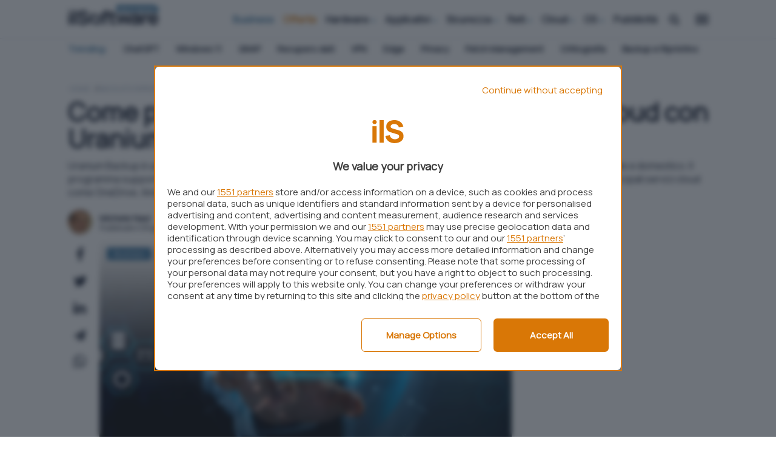

--- FILE ---
content_type: text/html; charset=UTF-8
request_url: https://www.ilsoftware.it/focus/come-proteggere-i-dati-in-locale-in-rete-e-sul-cloud-con-uranium-backup_23132/
body_size: 31991
content:




    




<!DOCTYPE html>
<html data-theme="business">
<head>

  <meta charset="utf-8" />
  <meta http-equiv="X-UA-Compatible" content="IE=edge,chrome=1" />
  <meta name="viewport" content="width=device-width,initial-scale=1" />
  <meta name="viewport" content="width=device-width, user-scalable=no" />

  <meta name="verify-admitad" content="9a1c271dff" /> 
  <link rel="preload" as="script" href="/app/themes/ilsoftware/scripts/main0_0_248.js" />
  <link rel="icon" href="/app/themes/ilsoftware/assets/logo/sw_icon.svg" type="image/svg+xml">


  <link rel="preconnect" href="https://fonts.googleapis.com">
  <link rel="preconnect" href="https://fonts.gstatic.com" crossorigin>
  <link
      rel="preload"
      href="https://fonts.googleapis.com/css2?family=Manrope:wght@400;900&display=block"
      as="style"
      onload="this.onload=null;this.rel='stylesheet'"
  />
  <noscript>
      <link
          href="https://fonts.googleapis.com/css2?family=Manrope:wght@400;900&display=block"
          rel="stylesheet"
          type="text/css"
      />
  </noscript>
  <!-- atf-settings -->

    <style>.iosatf{content:"ios-atf"}@media only screen and (-webkit-min-device-pixel-ratio:2),only screen and (min--moz-device-pixel-ratio:2),only screen and (-o-min-device-pixel-ratio:2/1),only screen and (min-device-pixel-ratio:2){body,html{overflow-x:hidden}}@media screen and (device-aspect-ratio:40/71){.grid{display:-webkit-flex!important}.search-panel{z-index:-1}.search-panel.open{z-index:300!important}.menu-panel{z-index:-1}.menu-panel.open{z-index:400!important}}@media screen and (device-aspect-ratio:375/667){.grid{display:-webkit-flex!important}.search-panel{z-index:-1}.search-panel.open{z-index:300!important}.menu-panel{z-index:-1}.menu-panel.open{z-index:400!important}.logoshrink{top:-10px!important}}@media only screen and (min-device-width:768px)and (max-device-width:1024px){.search-panel{z-index:-1}.search-panel.open{z-index:300!important}.menu-panel{z-index:-1}.menu-panel.open{z-index:400!important}.navbar .menu,.search-button{position:relative;right:initial;top:initial;opacity:1!important;pointer-events:auto}.navbar .menu{margin-top:5px;margin-right:5px}}@media only screen and (max-device-width:812px)and (orientation:landscape){.search-panel{z-index:-1}.search-panel.open{z-index:300!important}.menu-panel{z-index:-1}.menu-panel.open{z-index:400!important}.navbar .menu,.search-button{position:relative;right:initial;top:initial;opacity:1!important;pointer-events:auto!important}.navbar .menu{margin-top:2px!important;margin-right:5px!important}.mobile-post-info,.share-container.horizontal{display:block!important}.comments-panel,.comments-panel.open{overflow-y:initial!important}.grid.box .card .card-title,.grid.infinite .card .card-title{position:relative;bottom:initial;min-height:88px;padding:12px}.grid.box .card .card-title h2,.grid.infinite .card .card-title h2{font-size:16.5px!important;line-height:18px!important}body.archive .card .card-title{position:relative;bottom:initial;min-height:88px;padding:12px}body.archive .card .card-title h2{font-size:16.5px!important;line-height:18px!important}}@media only screen and (min-device-width:768px)and (max-device-width:1024px)and (orientation:portrait)and (-webkit-min-device-pixel-ratio:2){.grid.box .card .card-title,.grid.infinite .card .card-title{position:relative;bottom:initial;min-height:138px;padding:12px}}@media only screen and (min-device-width:768px)and (max-device-width:1024px)and (orientation:portrait)and (-webkit-min-device-pixel-ratio:2){.grid.box .card .card-title h2,.grid.infinite .card .card-title h2{font-size:19px;line-height:22px}}@media only screen and (min-device-width:768px)and (max-device-width:1024px)and (orientation:portrait)and (-webkit-min-device-pixel-ratio:1){.hp_cover .card-square .card-image img{width:100%;max-height:340px!important;object-fit:cover;object-position:top}}@media only screen and (min-device-width:768px)and (max-device-width:1024px)and (orientation:landscape)and (-webkit-min-device-pixel-ratio:2){.menu-desktop{display:none!important}}@media only screen and (min-device-width:768px)and (max-device-width:1024px)and (orientation:landscape)and (-webkit-min-device-pixel-ratio:2){.grid{display:-webkit-flex!important;display:flex!important;-webkit-flex-wrap:wrap!important}}@media only screen and (min-device-width:768px)and (max-device-width:1024px)and (orientation:landscape)and (-webkit-min-device-pixel-ratio:2){.main-container,.main-wrapper{max-width:100vw!important;margin:auto}}@media only screen and (min-device-width:768px)and (max-device-width:1024px)and (orientation:landscape)and (-webkit-min-device-pixel-ratio:2){.box{padding:0 0!important;margin:auto!important}}@media only screen and (min-width:820px)and (max-width:942px){.navbar .menu{margin-top:2px!important}.navbar .menu,.search-button{position:relative;right:initial;top:initial;opacity:1!important;pointer-events:auto!important}}.commonatf{content:"common-atf"}@media only screen and (max-width :920px){body,html{overflow-x:clip}}.business_label{color:#fff;background:var(--secondary);font-size:9px;font-weight:700;text-align:center;letter-spacing:2px;margin-top:-34px;display:block;position:relative;margin-left:80px;padding-top:1px;line-height:1.3;text-transform:uppercase;border-radius:4px 14px 2px 4px}.logoshrink .business_label{position:absolute;top:25px;min-width:60px;font-size:8px;margin-left:59px}.desktop{display:none}@media only screen and (min-width :942px){.desktop{display:block}}.mobile{display:none}@media only screen and (max-width :920px){.mobile{display:block}}@media only screen and (max-width :920px){.logoshrink{pointer-events:auto!important}}@media only screen and (max-width :920px){.menu-desktop{display:none}}@media only screen and (max-width :480px){.boxed_mb{padding:0 12px}}body.home{background:#fff}@media only screen and (max-width :920px){body.home .main-container{padding-top:86px}}.swiper-wrapper{height:initial!important}iframe[src*="youtube.com"]{width:100%;border-radius:var(--bradius);height:auto;aspect-ratio:16/9}a.cardlink{display:block}path.svg_bodycolor{fill:var(--bodycolor)}.dropcontent{scrollbar-width:none;display:none}svg#search-loading,svg#wait-loading{fill:var(--primary)}.deps{display:none}.nopad-left{padding-left:0}.nopad-right{padding-right:0}.menu-container{height:0;overflow:hidden}#onesignal-popover-container,#onesignal-slidedown-container{z-index:900!important}.category-menu{background:#fff;margin-top:64px;position:absolute;width:100%;z-index:0;border-radius:0}@supports(-moz-appearance:none){.category-menu{scrollbar-width:none}}@media only screen and (max-width :920px){.category-menu{display:block;position:absolute;top:50px;height:40px;margin-top:initial}}.category-menu ul{list-style-type:none;max-width:var(--boxed);margin:auto;padding:0;padding-left:12px;border-radius:0;text-align:left;display:block;overflow-x:scroll;overflow-y:hidden;white-space:nowrap;height:36px}@media only screen and (max-width :920px){.category-menu ul{margin-top:3px}}.category-menu ul::-webkit-scrollbar{display:none}.category-menu ul li{vertical-align:middle;white-space:normal;display:inline-block;margin:2px 12px;color:var(--light);font-size:14px;line-height:30px;font-weight:400}.category-menu ul li.trends{text-transform:capitalize;margin-left:0;color:var(--primary);font-weight:700}.category-menu ul li.trends svg{width:20px;height:20px}.category-menu ul li.trends img{display:inline-block;vertical-align:-2px}.category-menu ul li i{font-size:10px;vertical-align:-1px;margin-left:2px}.category-menu ul li a{color:var(--bodycolor);transition:color .1s ease;text-transform:none;font-weight:700}.category-menu ul li a:hover{color:var(--primary)}.category-menu.hidden{display:none}@media screen and (min--moz-device-pixel-ratio:0){.category-menu ul,.download-menu-mobile ul{scrollbar-width:none}.dropcontent{scrollbar-width:none;display:none}}@media only screen and (max-width :920px){.category-menu{height:40px!important}}.pt-c-C .pt-yui{position:fixed;bottom:0}a.affiliation-intext{font-weight:700!important}@media only screen and (max-width :480px){iframe{max-width:100%}}body{overflow-x:hidden!important}div#blz-copy-to-clipboard{position:fixed;top:0;left:-6000px!important;transform:scale(0)}div#slot{display:none}.toastcm{opacity:0;bottom:-50%;display:none}img.az_logo{max-width:60px;vertical-align:-17px}.menu-panel{transform:translateY(-100%);display:none;overflow:hidden}.menu-panel.open{display:block}.menu-panel::-webkit-scrollbar{display:none}.search-panel{transform:translateX(-100%);display:none}.search-panel.open{display:block}.search-panel::-webkit-scrollbar{display:none}ol.breadcrumb{list-style-type:none;padding:0;margin:0}@media only screen and (max-width :920px){ol.breadcrumb{padding-top:12px;padding-left:12px}}ol.breadcrumb li{display:inline;font-size:12px;text-transform:uppercase;margin-right:6px}ol.breadcrumb li a{text-decoration:none;font-weight:400;color:#94a3b8;opacity:1}@media only screen and (min-width :942px){ol.breadcrumb li a:hover{color:var(--bodycolor)}}ol.breadcrumb li:before{display:inline-block;content:"/";font-weight:700}ol.breadcrumb li:first-child:before{content:""}.a-panel{will-change:max-height}.submit_loader{display:none;position:relative;width:100%;text-align:center}.submit_loader.active{display:block}.toastcm{opacity:0;bottom:-50%}.photo-credits{position:absolute;right:12px;bottom:8px;z-index:100;font-size:12px}@media only screen and (max-width :920px){.photo-credits{bottom:42px}}.photo-credits a,.photo-credits i{color:#fff;text-shadow:0 0 1px #000}.photo-credits i{vertical-align:-1px}img.aligncenter,img.alignleft,img.alignnone,img.alignright,img[class^=wp-image]{max-width:100%!important;margin:auto}@media only screen and (min-width :942px){img.aligncenter{border-radius:var(--bradius);margin:24px auto 12px;max-height:480px;object-fit:cover}}.hero img.hero-image{object-fit:cover;max-height:424px}.colored_big .card .card_info{position:absolute;bottom:24px}.card.overlay{background-size:cover}.card.overlay .featcard.guide{height:300px}@media only screen and (max-width :920px){.card.overlay .featcard.guide{height:240px}}.card.overlay .featcard.guide img.cover{width:100%;height:100%;min-height:300px;object-fit:cover}@media only screen and (max-width :920px){.card.overlay .featcard.guide img.cover{height:240px;min-height:initial}}.card.overlay .featcard.guide .card-title{top:initial!important;bottom:12px!important;position:absolute;z-index:1}@media only screen and (max-width :920px){.card.overlay .featcard.guide .card-title{bottom:0!important}}.card.overlay .featcard.guide .card-title h2{font-size:24px;line-height:26px}@media only screen and (max-width :920px){.card.overlay .featcard.guide .card-title h2{font-size:20px;line-height:22px}}body.single_news .sidebanner-single{padding:0!important}.page-item a i{color:#cbd5e1}.page-item a:hover i{color:var(--primary)}.col.col-fixed.col-middle.nopad-left{padding:0}.card-small.news .approfondimenti{position:absolute;background:#cbd5e1;color:var(--bodycolor);font-size:12px;bottom:0;left:0;border-radius:0 0 0 var(--bradius);width:124px;text-align:center;z-index:200;padding-bottom:2px}.featured-big .approfondimenti,.featured-medium .approfondimenti{position:absolute;background:#cbd5e1;color:var(--bodycolor);font-size:12px;top:0;right:0;border-radius:0 0 0 var(--bradius);width:124px;text-align:center;z-index:200;padding-bottom:2px;padding-top:2px}.featured-block{margin-top:6px;margin-bottom:36px}@media only screen and (max-width :920px){.featured-block{padding:0;margin-bottom:0}}@media only screen and (max-width :480px){.featured-block .card{border-radius:0;margin-bottom:12px!important;border:0!important}}.featured-block .card.card-small{border-bottom:0}@media only screen and (max-width :480px){.featured-block .card.card-small{padding:0 12px}}.featured-big,.featured-medium{overflow:hidden}.featured-big .card_info,.featured-medium .card_info{position:absolute;bottom:24px}@media only screen and (max-width :920px){.featured-big .card_info,.featured-medium .card_info{padding:0}}.featured-big .card_info .grid,.featured-medium .card_info .grid{margin:0}.featured-big .card_info .card-title,.featured-medium .card_info .card-title{min-height:initial;padding:0 12px}.featured-big .card_info .card-title .card-category,.featured-medium .card_info .card-title .card-category{margin-bottom:6px}.featured-big .card_info .card-title .card-category span,.featured-medium .card_info .card-title .card-category span{color:#fff}.card.featured-big{height:420px}@media only screen and (max-width :920px){.card.featured-big{height:280px!important;border-radius:0}.card.featured-big.overlay::after{border-radius:0}}@media only screen and (max-width :920px){.card.featured-big .card-title{padding:0}}.card.featured-big .card-title h2{color:#fff;font-size:36px;line-height:38px}@media only screen and (max-width :920px){.card.featured-big .card-title h2{font-size:28px;line-height:30px}}.card.featured-medium .card-title h2{color:#fff;font-size:18px;line-height:22px}@media only screen and (max-width :920px){.card.featured-medium .card-title h2{font-size:18px;line-height:20px}}@media only screen and (max-width :480px){.grid.infinite,.grid.newscontainer{margin-right:0!important}}@media only screen and (max-width :480px){.grid.infinite .newscol,.grid.newscontainer .newscol{padding-right:0!important}}@media only screen and (max-width :480px){.grid.infinite .colored_big,.grid.newscontainer .colored_big{padding-right:12px!important}}.card{margin:0 0 24px 0;position:relative;display:block;border-radius:var(--bradius);background:#fff;box-shadow:rgba(0,0,0,.05) 0 25px 50px -12px}@media only screen and (max-width :920px){.card{border:0;margin:0 0 12px 0}}.card.overlay::after{border-radius:var(--bradius);content:"";display:block;position:absolute;bottom:-1px;left:0;width:100%;overflow:hidden;height:100%;background:linear-gradient(to top,var(--card-overlay) 20%,rgba(0,0,0,0));z-index:0;opacity:1;transition:opacity .2s ease}.card.overlay .card-title h2,.card.overlay .card-title h3{color:#fff}.card .card-image{position:relative;border-radius:var(--bradius)}.card .card-image img{border-radius:var(--bradius)}.card .card-title{padding:12px 12px 24px}@media only screen and (max-width :920px){.card .card-title{padding:12px 12px 0}}.card .card-title h2{font-size:16px;line-height:20px;font-weight:700;color:var(--bodycolor);font-family:Manrope,sans-serif;margin:0}@media only screen and (max-width :920px){.card .card-title h2{font-size:18px;line-height:20px}}.card .card-content{padding:12px;min-height:156px}.card .card-category{position:relative;margin-top:-8px}.card .card-category span{font-weight:700;text-transform:none;font-size:12px;color:var(--primary);display:inline-block;text-transform:none}.card p{margin:0;font-size:16px}.card .video_icon{position:absolute;font-size:64px;top:0;width:100%;height:100%;color:rgba(255,255,255,.534);justify-content:center;align-items:center;display:flex}.card .video_icon i{margin-top:-56px;display:block;filter:drop-shadow(0 0 12px #333)}@media only screen and (max-width :480px){.card .video_icon i{margin-top:-72px}}.card.featured-medium .featcard_image-container img{max-width:100%;height:100%;object-fit:cover;height:240px}.card.featured-medium .card_info{z-index:1}.card.featured-big .featcard_image-container img{max-width:100%;height:100%;object-fit:cover;height:420px}@media only screen and (max-width :920px){.card.featured-big .featcard_image-container img{border-radius:0}}.card.featured-big .card_info{z-index:1}.card-square .card-image img{height:140px;object-fit:cover;border-bottom-left-radius:0;border-bottom-right-radius:0}.card--featured-medium{padding:12px}.card--featured-medium .card-image{background-color:#eee;position:relative;overflow:hidden;width:120px;height:0;padding-bottom:100%}.card--featured-medium .card-image img{position:absolute;top:50%;left:50%;transform:translate(-50%,-50%)}.card--featured-medium .card-title{padding:0}.card-small .grid{margin:0;min-height:160px}.card-small .card-image img{aspect-ratio:1/1;object-fit:cover}.card-small .col-fixed{padding-right:0}.card-small.news .grid{min-height:124px}.card-small.news .card-title{min-height:initial;padding:0}.card-small.news .card-image img{width:124px;height:124px;aspect-ratio:initial;object-fit:cover;border-radius:var(--bradius) var(--bradius) 0 var(--bradius)}.card-small.news .card-image.small img{width:64px;height:64px}.card-small.news h2{font-size:16px;line-height:18px}.card-small.news .card-category span.business{color:var(--secondary)}.card-extrasmall{border:0!important;border-radius:0;margin:0;margin-top:6px}@media only screen and (max-width :920px){.card-extrasmall{border-bottom:1px solid #262626!important}}.card-extrasmall.last{border-bottom:0!important}.card-extrasmall .grid{margin:0}.card-extrasmall .card-image img{object-fit:cover}.card-extrasmall .col-fixed{padding-right:0}.col_listing .card{position:relative;min-height:191px}.col_listing .card .card-title{min-height:initial;position:absolute;top:36px;left:0}@media only screen and (max-width :920px){.col_listing .card .card-title{min-height:initial;padding-bottom:24px}}@media only screen and (min-width :942px){.latest_products .card-title{min-height:80px;padding-bottom:0!important}}@media only screen and (max-width :920px){.latest_products .card-title{min-height:92px;padding-bottom:0!important}}.singleatf{content:"single-atf"}body{margin:0}.single-excerpt.desktop{margin-top:12px}.catpills{position:absolute;top:6px;left:0}@media only screen and (max-width :920px){.catpills{position:relative;top:initial;display:block!important;overflow-x:scroll;overflow-y:hidden;white-space:nowrap;padding:0;padding-left:6px;margin:12px 0}}.catpills::-webkit-scrollbar{display:none}.catpills ul{padding:0 12px;margin:0}.catpills ul li{display:inline-block;position:relative;margin:0!important}.catpills ul li a{background:var(--primary_light);margin-right:6px;border-radius:4px;color:var(--primary);font-size:12px!important;text-decoration:none!important;padding:2px 12px;font-weight:400!important}.catpills ul li a:hover{color:var(--primary)!important}.catpills ul li.speciale a{background:var(--primary);color:#fff}.catpills ul li.speciale a:hover{color:#fff!important}@media only screen and (max-width :920px){.catpills ul li.speciale a{display:block!important;margin:0!important}}.catpills ul li.business a{background:var(--secondary);color:#fff}.catpills ul li.business a:hover{color:#fff!important}@media only screen and (max-width :920px){.catpills ul li.business a{display:block!important;margin:0!important}}.catpills ul li.primary span{margin-right:2px}.catpills ul li.primary span:before{content:"•";color:#1cc59d;position:absolute;font-size:22px;left:2px;top:2px}.col.col-middle.author_right.nopad-left{padding-left:0}.post-content-single img{margin:12px auto}@media only screen and (min-width :942px){article.centered{max-width:860px;margin:auto}}ol.breadcrumb{margin-bottom:6px}@media only screen and (max-width :920px){ol.breadcrumb{padding-left:18px!important}}section.article-header{padding:12px 0 0}@media only screen and (max-width :920px){section.article-header{padding:0}section.article-header .article-title{padding-top:12px;padding-left:18px;padding-right:18px}section.article-header .single-excerpt{padding-left:18px;padding-right:18px;font-size:18px;line-height:20px;font-weight:400;font-style:normal;margin-top:12px;margin-bottom:12px}section.article-header .hero img{border-radius:0;width:100vw}section.article-header .mobile-post-info{display:block;height:42px}section.article-header .mobile-post-info .grid{display:flex;align-items:center}}section.article-content{padding:0}@media only screen and (max-width :920px){section.article-content{padding:18px;padding-top:0}}.article-title{font-size:42px;line-height:44px;margin:0;font-weight:700}@media only screen and (max-width :1220px)and (orientation :landscape){.article-title{padding-top:6px;margin-bottom:24px}}@media only screen and (max-width :920px){.article-title{font-size:28px;line-height:30px;padding-top:6px;margin-bottom:24px}}.embed-container iframe{margin:0!important}.post-content-single{background:0 0;padding:0;font-size:18px}@media only screen and (max-width :480px){img.hero-image{min-height:210px}}@media only screen and (min-width :942px){img.hero-image.narrow_hero{height:360px}}.single-category{position:absolute;left:12px;top:12px}@media only screen and (max-width :920px){.single-category{left:9px;position:relative;right:initial;top:-36px}}.post-content-single a{z-index:1;pointer-events:auto}.post-content-single p{font-family:Manrope,sans-serif;font-size:18px}.post-content-single h2{font-weight:700}.post-content-single table{border-collapse:collapse;width:100%;font-size:18px}.post-content-single table td,.post-content-single table th{border:1px solid #cbd5e1;padding:12px}.product-specs{margin-top:24px}.product-specs{margin-top:24px}img.product-image{max-width:200px;margin:12px auto}@media only screen and (max-width :920px){.product-image.general{margin:12px auto;text-align:center}.product-image.general img{width:75%;height:auto}}@media only screen and (max-width :920px){.mobile-post-info{padding:0 12px}}.hero{position:relative;display:block}.share-container.vertical{margin-left:-6px;margin-top:-6px}.share-container.vertical ul{list-style-type:none;padding:0}.share-container.vertical ul li{padding:12px 0;display:block;width:51px;height:44px;margin:auto;text-align:center;font-size:24px;line-height:1}.share-container .social.telegram i{font-size:19px}:not(pre)>code[class*=language-],pre[class*=language-]{background:var(--light-1)!important;border-radius:var(--bradius);padding-right:24px;text-shadow:none!important;margin:24px auto!important;overflow:auto}:not(pre)>code[class*=language-]::-webkit-scrollbar,pre[class*=language-]::-webkit-scrollbar{border-radius:var(--bradius);width:5px;height:6px;background-color:rgba(0,0,0,.1)}:not(pre)>code[class*=language-]::-webkit-scrollbar-thumb,pre[class*=language-]::-webkit-scrollbar-thumb{background:var(--primary);border-radius:var(--bradius)}.code-toolbar{position:relative}.code-toolbar code{white-space:pre!important;max-width:initial;word-break:normal}.tg_button{text-align:center}.tg_button h3{margin:0}.tg_button a{text-decoration:none;background:#5194ff;border-radius:var(--bradius);color:#fff;display:inline-block;min-width:260px;margin:24px auto;padding:18px 24px;line-height:1px;box-shadow:-2px 3px 0 #005aea}@media only screen and (max-width :480px){.tg_button a{display:block;width:100%!important;white-space:normal;margin:24px auto;height:auto;padding:18px;line-height:1}}.tg_button a i{margin-left:12px}.tg_button a:hover{color:#fff;background:#3884ff}.post-content-single p{margin:12px 0;font-size:18px;line-height:28px;font-family:Manrope,sans-serif}.post-content-single p::first-child{margin-top:0!important}.post-content-single ul li a{text-decoration:underline;text-decoration-color:var(--primary);font-family:Manrope,sans-serif;font-size:18px;transition:color .1s ease-out;word-break:break-word}.post-content-single h2{font-size:24px}.post-content-single.has_toc h2{padding-top:120px!important;margin-top:-120px!important}h2,h3,h4{font-weight:700;letter-spacing:-.05px;line-height:1}@media only screen and (max-width :920px){.col.author_right{padding:0}}.mobile-post-info{display:block;margin-top:18px}@media only screen and (max-width :920px){.mobile-post-info{padding:0 18px}}.mobile-post-info .post-author a{font-weight:700;font-size:14px;margin-top:-4px;margin-bottom:8px;line-height:16px;display:block}@media only screen and (max-width :480px){.mobile-post-info .post-author a{margin-top:-8px}}.mobile-post-info span.post-time{font-size:12px;line-height:0}.mobile-post-info span.post-time .time{font-size:12px}.mobile-post-info span{display:block;margin:0}.table-of-content ul{padding:0;list-style-type:none;margin-bottom:42px}.post-content-single iframe.youtube{display:block;margin:24px auto;border-radius:var(--bradius);width:100%;min-height:428px}@media only screen and (max-width :920px){.post-content-single iframe.youtube{min-height:200px}}.twitter-tweet{display:block;margin:24px auto}.post-content-single.evergreen table{font-size:14px;margin:24px 0;border-radius:var(--bradius)}.post-content-single.evergreen table img{vertical-align:-6px!important;width:55px}.post-content-single.evergreen table td{padding:12px}p img:has(+a.affiliation-intext){vertical-align:-9px!important}.merchant-buttons{margin:12px auto}@media only screen and (max-width :920px){.merchant-buttons{margin:0 auto 24px}}.related-grid .card-category{display:none!important}.related-grid h2{font-size:14px!important;line-height:16px!important}@media only screen and (max-width :920px){.related-grid .grid.scrollx{margin-left:-24px;padding-left:12px}.related-grid .col.col-md.align-normal{width:300px!important}.related-grid .card.card-small{box-shadow:none}.related-grid .card.card-small .col{min-width:initial!important;width:initial!important;display:flex}}.box_speciale{border:1px solid var(--border-color);margin:12px 0 24px;border-radius:var(--bradius);background:var(--secondary_light);padding:12px 24px 24px!important}.box_speciale h2{color:var(--primary)}</style>




  


  <link rel="preload" as="style" href="/app/themes/ilsoftware/styles/core/core0_0_248.css" onload="this.onload=null;this.rel='stylesheet'">
  <link rel="stylesheet" href="/app/themes/ilsoftware/styles/core/core0_0_248.css">
  
    

  
  




    <script data-ad-client="pub-1990094082352331" async src="https://pagead2.googlesyndication.com/pagead/js/adsbygoogle.js"></script>
    
     <link rel="preload" as="script" href="https://ads.talkscreativity.com/assets/publisher/ilsoftwareit/init.js">
<link rel="modulepreload" href="https://cmp.pubtech.ai/309/pubtech-cmp-v2-esm.js">
<!-- <link rel="preload" as="script" href="https://securepubads.g.doubleclick.net/tag/js/gpt.js"> -->
<script type="module" src='https://cmp.pubtech.ai/309/pubtech-cmp-v2-esm.js'></script><script nomodule>!function(){var e=document,t=e.createElement('script');if(!('noModule'in t)&&'onbeforeload'in t){var n=!1;e.addEventListener('beforeload',(function(e){if(e.target===t)n=!0;else if(!e.target.hasAttribute('nomodule')||!n)return;e.preventDefault()}),!0),t.type='module',t.src='.',e.head.appendChild(t),t.remove()}}();</script>
<script nomodule data-src='https://cmp.pubtech.ai/309/pubtech-cmp-v2.js' src='https://cmp.pubtech.ai/309/pubtech-cmp-v2.js'></script>
<!--
<script async src="https://securepubads.g.doubleclick.net/tag/js/gpt.js"></script>
<script type="text/javascript">
    window.googletag = window.googletag || { cmd: [] };
</script>
-->
<script data-cfasync="false" async src="https://ads.talkscreativity.com/assets/publisher/ilsoftwareit/init.js"></script> 
      
  
  <meta name='robots' content='index, follow, max-image-preview:large, max-snippet:-1, max-video-preview:-1' />
	<style>img:is([sizes="auto" i], [sizes^="auto," i]) { contain-intrinsic-size: 3000px 1500px }</style>
	
	<!-- This site is optimized with the Yoast SEO Premium plugin v23.9 (Yoast SEO v23.9) - https://yoast.com/wordpress/plugins/seo/ -->
	<title>Come proteggere i dati in locale, in rete e sul cloud con Uranium Backup | IlSoftware.it</title>
	<meta name="description" content="Come funziona Uranium Backup un programma disponibile anche in versione free, semplice, completo e versatile che consente di creare copie di sicurezza in azienda, in ufficio e a casa." />
	<meta property="og:locale" content="it_IT" />
	<meta property="og:type" content="article" />
	<meta property="og:title" content="Come proteggere i dati in locale, in rete e sul cloud con Uranium Backup | IlSoftware.it" />
	<meta property="og:description" content="Come funziona Uranium Backup un programma disponibile anche in versione free, semplice, completo e versatile che consente di creare copie di sicurezza in azienda, in ufficio e a casa." />
	<meta property="og:url" content="https://www.ilsoftware.it/focus/come-proteggere-i-dati-in-locale-in-rete-e-sul-cloud-con-uranium-backup_23132/" />
	<meta property="og:site_name" content="IlSoftware.it" />
	<meta property="article:publisher" content="https://www.facebook.com/IlSoftware" />
	<meta property="article:modified_time" content="2023-05-08T12:31:03+00:00" />
	<meta property="og:image" content="https://www.ilsoftware.it/app/uploads/2023/05/img_23132.jpg" />
	<meta property="og:image:width" content="1200" />
	<meta property="og:image:height" content="900" />
	<meta property="og:image:type" content="image/jpeg" />
	<meta name="twitter:card" content="summary_large_image" />
	<script type="application/ld+json" class="yoast-schema-graph">{"@context":"https://schema.org","@graph":[{"@type":"WebPage","@id":"https://www.ilsoftware.it/focus/come-proteggere-i-dati-in-locale-in-rete-e-sul-cloud-con-uranium-backup_23132/","url":"https://www.ilsoftware.it/focus/come-proteggere-i-dati-in-locale-in-rete-e-sul-cloud-con-uranium-backup_23132/","name":"Come proteggere i dati in locale, in rete e sul cloud con Uranium Backup | IlSoftware.it","isPartOf":{"@id":"https://www.ilsoftware.it/#website"},"primaryImageOfPage":{"@id":"https://www.ilsoftware.it/focus/come-proteggere-i-dati-in-locale-in-rete-e-sul-cloud-con-uranium-backup_23132/#primaryimage"},"image":{"@id":"https://www.ilsoftware.it/focus/come-proteggere-i-dati-in-locale-in-rete-e-sul-cloud-con-uranium-backup_23132/#primaryimage"},"thumbnailUrl":"https://cdn.ilsoftware.it/E2HPXVg84m3mu28Cp9DqXg0KFQs=/1200x900/filters:format(webp)/https://www.ilsoftware.it/app/uploads/2023/05/img_23132.jpg","datePublished":"2021-06-28T07:04:41+00:00","dateModified":"2023-05-08T12:31:03+00:00","description":"Come funziona Uranium Backup un programma disponibile anche in versione free, semplice, completo e versatile che consente di creare copie di sicurezza in azienda, in ufficio e a casa.","breadcrumb":{"@id":"https://www.ilsoftware.it/focus/come-proteggere-i-dati-in-locale-in-rete-e-sul-cloud-con-uranium-backup_23132/#breadcrumb"},"inLanguage":"it-IT","potentialAction":[{"@type":"ReadAction","target":["https://www.ilsoftware.it/focus/come-proteggere-i-dati-in-locale-in-rete-e-sul-cloud-con-uranium-backup_23132/"]}]},{"@type":"ImageObject","inLanguage":"it-IT","@id":"https://www.ilsoftware.it/focus/come-proteggere-i-dati-in-locale-in-rete-e-sul-cloud-con-uranium-backup_23132/#primaryimage","url":"https://cdn.ilsoftware.it/E2HPXVg84m3mu28Cp9DqXg0KFQs=/1200x900/filters:format(webp)/https://www.ilsoftware.it/app/uploads/2023/05/img_23132.jpg","contentUrl":"https://cdn.ilsoftware.it/E2HPXVg84m3mu28Cp9DqXg0KFQs=/1200x900/filters:format(webp)/https://www.ilsoftware.it/app/uploads/2023/05/img_23132.jpg","width":1200,"height":900},{"@type":"BreadcrumbList","@id":"https://www.ilsoftware.it/focus/come-proteggere-i-dati-in-locale-in-rete-e-sul-cloud-con-uranium-backup_23132/#breadcrumb","itemListElement":[{"@type":"ListItem","position":1,"name":"Focus","item":"https://www.ilsoftware.it/focus/"},{"@type":"ListItem","position":2,"name":"Come proteggere i dati in locale, in rete e sul cloud con Uranium Backup"}]},{"@type":"WebSite","@id":"https://www.ilsoftware.it/#website","url":"https://www.ilsoftware.it/","name":"IlSoftware.it","description":"Il Sito Italiano sul Software","publisher":{"@id":"https://www.ilsoftware.it/#organization"},"potentialAction":[{"@type":"SearchAction","target":{"@type":"EntryPoint","urlTemplate":"https://www.ilsoftware.it/?s={search_term_string}"},"query-input":{"@type":"PropertyValueSpecification","valueRequired":true,"valueName":"search_term_string"}}],"inLanguage":"it-IT"},{"@type":"Organization","@id":"https://www.ilsoftware.it/#organization","name":"IlSoftware.it","url":"https://www.ilsoftware.it/","logo":{"@type":"ImageObject","inLanguage":"it-IT","@id":"https://www.ilsoftware.it/#/schema/logo/image/","url":"https://cdn.ilsoftware.it/SukobqqvXTrHW-_fWhk7Ofg5tGA=/512x512/filters:format(webp)/https://www.ilsoftware.it/app/uploads/2023/05/sw_icon.png","contentUrl":"https://cdn.ilsoftware.it/SukobqqvXTrHW-_fWhk7Ofg5tGA=/512x512/filters:format(webp)/https://www.ilsoftware.it/app/uploads/2023/05/sw_icon.png","width":512,"height":512,"caption":"IlSoftware.it"},"image":{"@id":"https://www.ilsoftware.it/#/schema/logo/image/"},"sameAs":["https://www.facebook.com/IlSoftware"]}]}</script>
	<!-- / Yoast SEO Premium plugin. -->


<link rel="https://api.w.org/" href="https://www.ilsoftware.it/wp-json/" /><link rel="alternate" title="oEmbed (JSON)" type="application/json+oembed" href="https://www.ilsoftware.it/wp-json/oembed/1.0/embed?url=https%3A%2F%2Fwww.ilsoftware.it%2Ffocus%2Fcome-proteggere-i-dati-in-locale-in-rete-e-sul-cloud-con-uranium-backup_23132%2F" />
<link rel="alternate" title="oEmbed (XML)" type="text/xml+oembed" href="https://www.ilsoftware.it/wp-json/oembed/1.0/embed?url=https%3A%2F%2Fwww.ilsoftware.it%2Ffocus%2Fcome-proteggere-i-dati-in-locale-in-rete-e-sul-cloud-con-uranium-backup_23132%2F&#038;format=xml" />
  <script src="https://cdn.onesignal.com/sdks/web/v16/OneSignalSDK.page.js" defer></script>
  <script>
          window.OneSignalDeferred = window.OneSignalDeferred || [];
          OneSignalDeferred.push(async function(OneSignal) {
            await OneSignal.init({
              appId: "7df2ab39-6faa-42d0-8d15-85d2cbf181c8",
              serviceWorkerOverrideForTypical: true,
              path: "https://www.ilsoftware.it/app/plugins/onesignal-free-web-push-notifications/sdk_files/",
              serviceWorkerParam: { scope: "/app/plugins/onesignal-free-web-push-notifications/sdk_files/push/onesignal/" },
              serviceWorkerPath: "OneSignalSDKWorker.js",
            });
          });

          // Unregister the legacy OneSignal service worker to prevent scope conflicts
          if (navigator.serviceWorker) {
            navigator.serviceWorker.getRegistrations().then((registrations) => {
              // Iterate through all registered service workers
              registrations.forEach((registration) => {
                // Check the script URL to identify the specific service worker
                if (registration.active && registration.active.scriptURL.includes('OneSignalSDKWorker.js.php')) {
                  // Unregister the service worker
                  registration.unregister().then((success) => {
                    if (success) {
                      console.log('OneSignalSW: Successfully unregistered:', registration.active.scriptURL);
                    } else {
                      console.log('OneSignalSW: Failed to unregister:', registration.active.scriptURL);
                    }
                  });
                }
              });
            }).catch((error) => {
              console.error('Error fetching service worker registrations:', error);
            });
        }
        </script>
<style title="affiliation">.blz_grid { box-sizing: border-box; display: -webkit-flex; display: -ms-flexbox; display: -webkit-box; display: flex; -webkit-flex: 0 1 auto; -ms-flex: 0 1 auto; -webkit-box-flex: 0; flex: 0 1 auto; -webkit-flex-direction: row; -ms-flex-direction: row; -webkit-box-orient: horizontal; -webkit-box-direction: normal; flex-direction: row; -webkit-flex-wrap: wrap; -ms-flex-wrap: wrap; flex-wrap: wrap; margin: 0 -12px 0 -12px; } .blz_grid.blz_grid-nogutter { margin: 0; } .blz_grid.blz_grid-nogutter > .blz_col { padding: 0; } .blz_col { box-sizing: border-box; -webkit-flex: 0 0 auto; -ms-flex: 0 0 auto; flex: 0 0 auto; -webkit-flex-grow: 1; -ms-flex-positive: 1; -webkit-box-flex: 1; flex-grow: 1; -ms-flex-preferred-size: 0; -webkit-flex-basis: 0; flex-basis: 0; max-width: 100%; min-width: 0; padding: 0 12px 0 12px; } .blz_col-align-top { -webkit-align-self: flex-start; -ms-flex-item-align: start; align-self: flex-start; } .blz_col-align-bottom { align-self: flex-end; } .blz_col-align-middle { -webkit-align-self: center; -ms-flex-item-align: center; align-self: center; } .blz_col-top { justify-content: flex-start !important; flex-direction: column; display: flex; } .blz_col-bottom { justify-content: flex-end !important; flex-direction: column; display: flex; } .blz_col-middle { justify-content: center; flex-direction: column; display: flex; } .blz_grid-start { -webkit-box-pack: start; -ms-flex-pack: start; justify-content: flex-start; } .blz_grid-center { -webkit-box-pack: center; -ms-flex-pack: center; justify-content: center; } .blz_grid-end { -webkit-box-pack: end; -ms-flex-pack: end; justify-content: flex-end; } .blz_grid-around { justify-content: space-around; } .blz_grid-between { -webkit-box-pack: justify; -ms-flex-pack: justify; justify-content: space-between; } .blz_col-first { -webkit-box-ordinal-group: 0; -ms-flex-order: -1; order: -1; } .blz_col-last { -webkit-box-ordinal-group: 2; -ms-flex-order: 1; order: 1; } .blz_grid-reverse { -webkit-box-orient: horizontal; -webkit-box-direction: reverse; -ms-flex-direction: row-reverse; flex-direction: row-reverse; } .blz_col-fixed { flex: initial; } .blz_col-grow-2 { flex-grow: 2; } .blz_col-grow-3 { flex-grow: 3; } .blz_col-grow-4 { flex-grow: 4; } .blz_col-grow-5 { flex-grow: 5; } .blz_col-grow-6 { flex-grow: 6; } .blz_col-grow-7 { flex-grow: 7; } .blz_col-grow-8 { flex-grow: 8; } .blz_col-grow-9 { flex-grow: 9; } .blz_col-grow-10 { flex-grow: 10; } .blz_col-grow-11 { flex-grow: 11; } .blz_col-1 { -ms-flex-preferred-size: 8.33333%; -webkit-flex-basis: 8.33333%; flex-basis: 8.33333%; max-width: 8.33333%; } .blz_col-2 { -ms-flex-preferred-size: 16.66667%; -webkit-flex-basis: 16.66667%; flex-basis: 16.66667%; max-width: 16.66667%; } .blz_col-3 { -ms-flex-preferred-size: 25%; -webkit-flex-basis: 25%; flex-basis: 25%; max-width: 25%; } .blz_col-4 { -ms-flex-preferred-size: 33.33333%; -webkit-flex-basis: 33.33333%; flex-basis: 33.33333%; max-width: 33.33333%; } .blz_col-5 { -ms-flex-preferred-size: 41.66667%; -webkit-flex-basis: 41.66667%; flex-basis: 41.66667%; max-width: 41.66667%; } .blz_col-6 { -ms-flex-preferred-size: 50%; -webkit-flex-basis: 50%; flex-basis: 50%; max-width: 50%; } .blz_col-7 { -ms-flex-preferred-size: 58.33333%; -webkit-flex-basis: 58.33333%; flex-basis: 58.33333%; max-width: 58.33333%; } .blz_col-8 { -ms-flex-preferred-size: 66.66667%; -webkit-flex-basis: 66.66667%; flex-basis: 66.66667%; max-width: 66.66667%; } .blz_col-9 { -ms-flex-preferred-size: 75%; -webkit-flex-basis: 75%; flex-basis: 75%; max-width: 75%; } .blz_col-10 { -ms-flex-preferred-size: 83.33333%; -webkit-flex-basis: 83.33333%; flex-basis: 83.33333%; max-width: 83.33333%; } .blz_col-11 { -ms-flex-preferred-size: 91.66667%; -webkit-flex-basis: 91.66667%; flex-basis: 91.66667%; max-width: 91.66667%; } .blz_col-12 { -ms-flex-preferred-size: 100%; -webkit-flex-basis: 100%; flex-basis: 100%; max-width: 100%; } @media only screen and (max-width: 480px) { .blz_col-sm { flex: 100%; max-width: 100%; } } @media only screen and (max-width: 624px) { .blz_col-md { flex: 100%; max-width: 100%; } } @media only screen and (max-width: 744px) { .blz_col-lg { flex: 100%; max-width: 100%; } } @media only screen and (min-width: 1060px) { .width_0 { max-width: 120px; } .width_1 { max-width: 160px; } .width_2 { max-width: 260px; } }[data-blz-style=default] { --font: Arial, Helvetica, sans-serif; --table_color: #323232; --table_light: #fff; --table_dark: #f3f4f8; --table_border: #dfe3ed; --primary: #f52d61; --grey-1: #dfe3ed; --grey-2: #606b71; --cta_background: #10b981; --cta_color: #ffffff; --link_color: #2d70f5; --heading_background:#292929; --heading_color: #ffffff; --boxed: 860px; --border: 1px solid var(--table_border); --bradius: 6px; --star-size: 18px; --star-size-mb: 26px; --star-color: #dfe3ed; --star-background: #fc0; --pad1: 12px; --pad05: calc(var(--pad1)/2); --pad2: calc(var(--pad1)*2); } .blz_button { font-family: var(--font); box-sizing: border-box; text-decoration: none; background: var(--primary); border-radius: var(--bradius); color: var(--cta_color); display: inline-block; min-width: 160px; margin: var(--pad2) auto; padding: var(--pad2) var(--pad2); line-height: 1px; } @media only screen and (max-width: 480px){ .blz_button { display: block; width: 100%!important; white-space: normal; height: auto; padding: var(--pad1); line-height: 1; } }[data-blz-table=default] { --font: Arial, Helvetica, sans-serif; --navbar-height: 64px; --navbar-height-mobile: 50px; --table_color: #323232; --table_light: #fff; --table_dark: #f3f4f8; --table_border: #dfe3ed; --primary: #f52d61; --grey-1: #dfe3ed; --grey-2: #606b71; --cta_background: #10b981; --cta_color: #ffffff; --link_color: #2d70f5; --heading_background: #292929; --heading_color: #ffffff; --boxed: 860px; --border: 1px solid var(--table_border); --bradius: 6px; --star-size: 18px; --star-size-mb: 26px; --star-color: #dfe3ed; --star-background: #fc0; --pad1: 12px; --pad05: calc(var(--pad1)/2); --pad2: calc(var(--pad1)*2); --card-shadow: 0 6px 20px rgba(200,220,227,.4); } [data-format="bank_card"] { --background: #ffffff; --border-color: #d7def0; --bradius: 12px; --shadow: 0 -1px 2px rgba(24,28,71,.04), 0 2px 4px rgba(24,28,71,.1); --pad1: 5px; --pad2: 20px; --font: Arial, Helvetica, sans-serif; --card-color: #323232; --link_color: #2d70f5; --cta_color: #10b981; --text0: 12px; --text1: 14px; --circle: 20px; } .blz_table * { box-sizing: border-box; } .blz_table { font-family: var(--font); margin: var(--pad1) auto; max-width: var(--boxed); border: 1px solid var(--ct_border); } ul.blz_table_list { padding: 0; margin: 0; list-style-type: disc; font-weight: 400; padding-left: var(--pad1); } ul.blz_table_list li { padding: 0; background: 0 0; text-align: left; line-height: 14px !important; font-size: 14px !important; box-shadow: none; } .blz_stars { --percent: calc(var(--rating) / 50 * 100%); display: inline-block; font-size: var(--star-size); font-family: Times; line-height: 1; } @media screen and (max-width: 600px) { .blz_stars { font-size: var(--star-size-mb); } } .blz_stars::before { content: '★★★★★'; letter-spacing: 2px; background: linear-gradient(90deg, var(--star-background) var(--percent), var(--star-color) var(--percent)); -webkit-background-clip: text; -webkit-text-fill-color: transparent; } .blz_col-rating { min-width: 120px; } .blz_col_logo { min-width: 140px; text-align: center; } .blz_col-cta { min-width: 180px; } @media screen and (max-width: 600px) { .blz_col-rating, .blz_col-logo, .blz_col-cta { min-width: initial; } } .blz_table_card { color: var(--table_color); max-width: 100%; display: block; padding: 0 var(--pad1); font-family: inherit; } @media screen and (max-width: 600px) { .blz_table_card { background-color: initial; padding: 0; } } .blz_table_card .blz_col { color: var(--table_color); } .blz_table_card .blz_row:nth-child(even) .blz_grid { background-color: var(--table_dark); } .blz_table_card .blz_grid .blz_col { text-align: center; } .blz_table_card .blz_grid .br_1 { border-right: var(--border); } .blz_table_card .blz_grid .bb_1 { border-bottom: var(--border); } .blz_table_card .blz_grid a.demo_account { font-size: 14px; color: var(--link_color); text-decoration: underline; font-weight: 700; } .blz_table_card .blz_grid .commissioni { max-width: 60px; margin: auto; } .blz_table_card .blz_grid .blz_product_title { margin-bottom: var(--pad05); font-weight: 700; } .blz_table_card .blz_grid .general_description { text-align: left; } .blz_table_card .rating-star { margin: auto; margin-top: -var(--pad05); margin-bottom: var(--pad1); } .blz_table_card .rating-star a.review_link { font-size: 14px; line-height: 1; display: block; font-weight: 700; max-width: 100px; color: var(--primary); margin: auto; text-decoration: underline; } .blz_table_card .rating_image img { height: 65px; object-fit: contain; box-shadow: none; } .blz_table_card .rating_image img.physical_product { height: 120px; } .blz_table_card .blz_table_description { font-size: 14px; font-weight: 400; border-left: 1px solid var(--table_border); border-right: 1px solid var(--table_border); } .blz_table_card .blz_table_description .blz_col { padding: var(--pad1); position: relative; } .blz_table_card .blz_table_description .blz_col span { color: var(--grey-2); display: none; } .blz_table_card .blz_table_description .blz_col .btn { min-height: 34px; } .blz_table_card .blz_table_description .blz_col .rank_index { background: var(--grey-1); position: absolute; top: var(--pad1); left: var(--pad1); color: white; height: 20px; width: 40px; border-radius: 20px; display: flex; align-items: center; justify-content: center; font-weight: 700; } .blz_table_card .blz_table_description .blz_col .rank_index.heading { background: none; height: auto; font-size: 19px; top: 5px; } .blz_table_card .rating_cta .btn { border: 0; border-radius: var(--bradius); display: inline-block; min-width: 120px; width: 90%; margin: auto; padding: var(--pad1) var(--pad1); font-weight: 400; text-decoration: none; } .blz_table_card .rating_cta .btn.primary { background-color: var(--cta_background); border: 2px solid var(--cta_background); color: var(--cta_color); } .blz_table_card .rating_cta .btn.ghost { color: var(--grey-2); margin-top: var(--pad05); border: 2px solid; } .disclaimer_small { font-size: 11px; margin-bottom: 6px; font-style: italic; text-align: left; line-height: 1; } .blz_grid.row { border-left: var(--border); border-right: var(--border); } .rating-header .blz_table_description.heading { font-weight: 700; } .blz_heading { background: var(--heading_background); padding: var(--pad05) 0; margin: 0 0; } .blz_heading .blz_col { color: var(--heading_color); font-size: 12px; font-weight: 700; text-align: center; } @media screen and (max-width: 600px) { .blz_table_card .blz_grid { padding: 0; margin: var(--pad1) auto; margin-bottom: var(--pad1); background-color: var(--table_light); border-radius: var(--bradius); } .blz_table_card .blz_row:nth-child(even) .blz_grid { background-color: var(--table_light); } .blz_table_card .blz_grid .br_1, .blz_table_card .blz_grid .bb_1 { border: 0; } .blz_table_card .blz_grid .commissioni, .blz_table_card .rating-star a.review_link { max-width: 100%; } .blz_table_card .blz_grid .blz_product_title { margin-bottom: 0; } .blz_table_card .rating-star { padding-top: 4px; text-align: center; margin-bottom: var(--pad1); } .blz_table_card .rating_image img { height: 80px; } .blz_table_card .rating_image img.physical_product { height: 150px; } .blz_table_card .blz_table_description { text-align: center; margin: var(--pad1) auto; font-size: 14px; } .blz_table_card .blz_table_description .blz_col span { display: inline; } .blz_table_card .rating_cta { margin: auto; width: 80%; } .blz_grid.row { border: 0; } .blz_heading { display: none; } .blz_table_card .blz_table_description { border: 0; box-shadow: 0 0 4px var(--table_border); padding-bottom: var(--pad2); } .blz_table_procontro .blz_tabletitle.mtop { margin-top: var(--pad1); } ul.blz_table_list { margin: auto; display: inline-block; } .blz_table_description span { margin-bottom: var(--pad05); } } .blz_table_procontro { padding: var(--pad1); padding-bottom: var(--pad2); margin: var(--pad2) auto; border-radius: var(--bradius); background: var(--table_dark); } .blz_table_procontro .blz_tabletitle { font-weight: 700; text-align: left; border-bottom: 1px solid; padding-bottom: 8px; padding-left: 20px; color: var(--ct_color); } .blz_table_procontro ul { list-style-type: none; text-align: left; } .blz_table_procontro ul li { position: relative; font-size: 14px; line-height: 22px; font-weight: 700; margin: 6px 0; color: var(--ct_color); } .blz_table_procontro ul li:before { content: ''; display: inline-block; position: absolute; left: -16px; height: 25px; width: 8px; background-size: contain; background-repeat: no-repeat; background-position: center center; } .blz_table_procontro .blz_col_pro ul li::before { width: 12px; left: -20px; background-image: url('data:image/svg+xml;utf8,<svg xmlns="http://www.w3.org/2000/svg" viewBox="0 0 448 512"><path fill="%2318D1C4" d="M438.6 105.4C451.1 117.9 451.1 138.1 438.6 150.6L182.6 406.6C170.1 419.1 149.9 419.1 137.4 406.6L9.372 278.6C-3.124 266.1-3.124 245.9 9.372 233.4C21.87 220.9 42.13 220.9 54.63 233.4L159.1 338.7L393.4 105.4C405.9 92.88 426.1 92.88 438.6 105.4H438.6z"/></svg>'); } .blz_table_procontro .blz_col_contro ul li::before { background-image: url('data:image/svg+xml;utf8,<svg xmlns="http://www.w3.org/2000/svg" viewBox="0 0 320 512"><path fill="%23cd5c5c" d="M310.6 361.4c12.5 12.5 12.5 32.75 0 45.25C304.4 412.9 296.2 416 288 416s-16.38-3.125-22.62-9.375L160 301.3L54.63 406.6C48.38 412.9 40.19 416 32 416S15.63 412.9 9.375 406.6c-12.5-12.5-12.5-32.75 0-45.25l105.4-105.4L9.375 150.6c-12.5-12.5-12.5-32.75 0-45.25s32.75-12.5 45.25 0L160 210.8l105.4-105.4c12.5-12.5 32.75-12.5 45.25 0s12.5 32.75 0 45.25l-105.4 105.4L310.6 361.4z"/></svg>'); } /* .blz_table_card.carte_conti .table_title { font-weight: 600; font-size: 21px; font-family: inherit; text-align: left; margin: 0; } .blz_table_card.carte_conti .table_description { text-align: left; padding: 12px; padding-top: 0; } .blz_table_card.carte_conti .table_description p { margin: 6px 0 !important; font-size: 16px !important; line-height: 18px !important; } .blz_table_card.carte_conti .blz_table_description { border-top: 1px solid var(--table_border); padding: var(--pad1); } */ /* versus table */ .blz_table_versus table { margin: 0 !important; } .blz_table_versus { margin: var(--pad2) auto var(--pad3); } .blz_table_card.carte_conti .rating_cta { display: flex; } @media only screen and (max-width : 920px) { .blz_table_versus { display: block !important; overflow-x: scroll; white-space: nowrap; padding: 0 var(--pad05); margin: 0; } } .blz_table_versus .rating_star { margin-top: -6px; } .blz_table_versus .blz_versus_bar { background: var(--table_light); position: sticky; top: var(--navbar-height); z-index: 300; padding: var(--pad1); margin: 0; } @media only screen and (max-width : 920px) { .blz_table_versus .blz_versus_bar { top: 0; } } .blz_table_versus .blz_versus_bar .blz_vs_image_small img { object-fit: cover; object-position: top; margin: auto; width: 100%; } @media only screen and (max-width : 920px) { .blz_table_versus .blz_versus_bar .blz_vs_image_small img { margin: auto; } } .blz_table_versus .blz_versus_bar .blz_vs_title_small { font-weight: 700; font-size: 15px; } @media only screen and (max-width : 920px) { .blz_table_versus .blz_versus_bar .blz_vs_title_small { text-align: left; font-size: 14px; } } .blz_table_versus .blz_versus_bar .blz_col.blz_col-fixed { flex: initial; padding: 0; margin: auto; } .blz_table_versus .blz_grid.blz_tables { margin: 0; } .blz_table_versus .blz_grid.blz_tables .blz_col { padding: 0; } .blz_table_versus .blz_table.blz_table-striped tbody tr, .blz_table_versus .blz_table.blz_table-striped tbody td { border: 0; } .blz_table_versus .blz_table.blz_table-striped tbody tr:nth-of-type(odd) { background: #f3f4f8; } .blz_table_versus .blz_table.blz_table-striped tbody tr:nth-of-type(even) { background: white; } .blz_table_versus td.spec-data.nopull { text-align: left; position: relative; width: 25%; min-height: 42px; height: auto; line-height: 28px; padding: 6px; } .blz_table_versus td.spec-data.nopull p { margin: 0 !important; font-size: 14px !important; } .blz_table_versus td.spec-data.nopull span.title { font-weight: 700; display: block; } .blz_table_versus td.spec-data.nopull i.data-no, .blz_table_versus td.spec-data.nopull i.data-yes { display: inline-block; left: initial; right: initial; margin-top: initial; position: relative; vertical-align: -2px; } @media only screen and (max-width : 920px) { .blz_table_versus .blz_grid.blz_versus_bar, .blz_table_versus .blz_grid.blz_tables { display: block !important; } .blz_table_versus .blz_col-full-mb { vertical-align: top !important; float: none !important; display: inline-block !important; white-space: normal !important; width: 200px !important; min-width: 200px !important; } .blz_table_versus .rating_star .blz_stars { font-size: 18px; } } .blz_table_versus .blz_cta { text-align: left; padding: var(--pad1); padding-top: var(--pad05); } .blz_table_versus .blz_cta a.btn { padding: 8px 12px; color: white; display: inline-block; font-size: 13px; border-radius: var(--bradius); font-weight: 700; background: var(--primary); } .blz_table_versus .blz_cta a.btn.green { background: var(--cta_background); } .blz_table_versus .blz_cta a.btn.ghost { color: var(--link_blz_color); text-decoration: underline; padding: 0 6px; } .blz_table_disclaimer { display: block; margin: var(--pad1) auto; max-width: var(--boxed); font-family: var(--font); font-size: 13px; color: var(--table_color); font-weight: 700; } i.data-yes { width: 14px; height: 14px; right: 0; left: 0; margin-top: -2px; position: absolute; display: block; background-position: left; background-repeat: no-repeat; background-image: url('data:image/svg+xml;utf8,<svg xmlns="http://www.w3.org/2000/svg" viewBox="0 0 448 512"><path fill="%231cc59d" d="M438.6 105.4C451.1 117.9 451.1 138.1 438.6 150.6L182.6 406.6C170.1 419.1 149.9 419.1 137.4 406.6L9.372 278.6C-3.124 266.1-3.124 245.9 9.372 233.4C21.87 220.9 42.13 220.9 54.63 233.4L159.1 338.7L393.4 105.4C405.9 92.88 426.1 92.88 438.6 105.4H438.6z"/></svg>'); } i.data-no { width: 14px; height: 16px; display: block; right: auto; left: calc(50% - 7px); margin-top: 1px; position: absolute; background-position: left; background-repeat: no-repeat; background-image: url('data:image/svg+xml;utf8,<svg xmlns="http://www.w3.org/2000/svg" viewBox="0 0 320 512"><path fill="%23cd5c5c" d="M310.6 361.4c12.5 12.5 12.5 32.75 0 45.25C304.4 412.9 296.2 416 288 416s-16.38-3.125-22.62-9.375L160 301.3L54.63 406.6C48.38 412.9 40.19 416 32 416S15.63 412.9 9.375 406.6c-12.5-12.5-12.5-32.75 0-45.25l105.4-105.4L9.375 150.6c-12.5-12.5-12.5-32.75 0-45.25s32.75-12.5 45.25 0L160 210.8l105.4-105.4c12.5-12.5 32.75-12.5 45.25 0s12.5 32.75 0 45.25l-105.4 105.4L310.6 361.4z"/></svg>'); } .table_bank { max-width: 680px; background: var(--background); margin: auto; border: 1px solid var(--border-color); border-radius: var(--bradius); box-shadow: var(--shadow); padding: var(--pad2) var(--pad2); font-family: var(--font); color: var(--card-color); -webkit-font-smoothing: antialiased; -moz-osx-font-smoothing: grayscale; } .table_bank .blz_table_description, .table_bank .bb_1 { border: 0 !important; } .table_bank .card_logo a { display: block; } .table_bank .card_logo a img { width: 100% !important; max-width: 218px !important; } .table_bank .rating_cta { display: block !important; } .table_bank .rating_cta .btn.primary { padding: 12px; color: white; width: 100% !important; } .table_bank .rating_cta .ghost { padding: 0; border: 0; color: var(--link_color); min-height: initial; font-size: 12px; min-width: initial; width: initial; text-align: left; width: auto; text-decoration: none; display: block; margin-left: 3px; margin-top: -2px; } .table_bank .blz_score { font-size: 28px; font-weight: 700; letter-spacing: -.25; padding: 0 !important; } .table_bank .table_description p { margin: 0 !important; font-size: 14px !important; font-family: var(--font) !important; line-height: 18px !important; } .table_bank .blz_table_card .blz_grid .bb_1 { margin: 0 !important; padding: 0 !important; } .table_bank .col_fixed { width: 100%; max-width: 240px; } .table_bank .table_title { margin: 0 !important; margin-top: -6px !important; font-size: 18px !important; text-align: left; font-weight: 700; } .table_bank .blz_rating_container { border: 1px solid var(--border-color); border-radius: var(--bradius); align-items: center; margin: 0 !important; margin-bottom: 12px !important; height: 44px; padding: 5px; } .table_bank .rating_star { padding: 0 !important; text-align: left !important; } .table_bank .table_description { text-align: left !important; } .table_bank .card_grid { margin: 0; } [data-format="widget"] { --border-color: #d7def0; --bradius: 12px; --shadow: 0 -1px 2px rgba(24,28,71,.04), 0 2px 4px rgba(24,28,71,.1); --pad1: 10px; --pad2: 20px; --font: Arial, Helvetica, sans-serif; --card-color: #323232; --link_color: #2d70f5; --cta_color: #10b981; --text0: 12px; --text1: 14px; --circle: 20px; } [data-format="promo"] { --border-color: #d7def0; --bradius: 12px; --shadow: 0 -1px 2px rgba(24,28,71,.04), 0 2px 4px rgba(24,28,71,.1); --pad1: 10px; --pad2: 20px; --font: Arial, Helvetica, sans-serif; --card-color: #323232; --link_color: #2d70f5; --cta_color: #10b981; --text0: 12px; --text1: 14px; --text2: 21px; --circle: 20px; } .blz_widget, .blz_promo{ margin: var(--pad2) auto; max-width: 780px; } /* @media screen and (max-width: 600px) { .blz_widget .blz_row>:first-child { display: block !important; overflow-x: scroll; overflow-y: hidden; white-space: nowrap; padding: 0 12px; margin: 0 -18px; } .blz_widget .blz_row>:first-child::-webkit-scrollbar { display: none; } .blz_widget .blz_row>:first-child .blz_col { vertical-align: top; float: none; display: inline-block; white-space: normal; width: 260px; min-width: 260px; padding-left: 6px; padding-right: 6px; } } */ @media screen and (max-width: 600px) { .blz_widget>:first-child { display: block !important; overflow-x: scroll; overflow-y: hidden; white-space: nowrap; padding: 0 12px; margin: 0 -18px; } .blz_widget>:first-child::-webkit-scrollbar { display: none; } .blz_widget>:first-child .blz_col { vertical-align: top; float: none; display: inline-block; white-space: normal; width: 260px; min-width: 260px; padding-left: 6px; padding-right: 6px; } } .blz_cardlink { display: block; position: relative; cursor: pointer; } .blz_card { border: 1px solid var(--border-color); border-radius: var(--bradius); box-shadow: var(--shadow); padding: var(--pad2); font-family: var(--font); color: var(--card-color); -webkit-font-smoothing: antialiased; -moz-osx-font-smoothing: grayscale; } .blz_card.amz { position: relative; } .blz_card.amz .prime_badge { position: absolute; right: 24px; top: 12px; } .blz_card.amz .prime_badge.mobile { display: none; } .blz_card.amz .prime_badge span { font-size: 11px; margin-right: 0; vertical-align: 9px; } .blz_card.amz .prime_badge img { max-width: 51px; } .blz_card.amz .prime_badge.mobile { position: relative; } .blz_card_title { font-weight: 700; font-size: var(--text1); display: flex; align-items: center; } .blz_promo .blz_card_title { font-weight: 700; font-size: var(--text2); display: flex; align-items: center; } .blz_card_title span { font-weight: 700; background: var(--link_color); color: white; margin-right: 6px; border-radius: var(--circle); height: var(--circle); width: var(--circle); display: flex; align-items: center; justify-content: center; } .blz_card_image { max-width: 130px; margin: var(--pad1) auto ; height: 80px; display: flex; align-items: center; } .blz_card_image img { max-width: 100% !important; height: auto !important; max-height: 65px !important; } .blz_promo .blz_card_image img { max-height: 85px !important; } .blz_card_cta { background: var(--cta_color); color: white; font-weight: 700; padding: 15px var(--pad1); border-radius: var(--bradius); text-align: center; font-size: var(--text1); box-shadow: var(--shadow); } @media screen and (max-width: 600px) { .blz_card_cta { margin-top: var(--pad2); } .blz_card.amz .prime_badge { display: none; } .blz_card.amz .prime_badge.mobile { display: block; top: initial; right: initial; } .blz_card.amz .prime_badge.mobile span{ font-size: 11px; margin-right: 0; vertical-align: 9px; font-weight: initial; background: initial; color: var(--card-color); height: initial; width: initial; display: initial; } } .blz_card_info { margin: var(--pad2) 0; font-size: var(--text1); text-align: center; } .blz_info_container span { color: #333; font-size: var(--text0); font-weight: 900; display: block; } .blz_info_container hr { border: 0; height: 0; border-top: 1px solid rgba(0, 0, 0, 0.1); border-bottom: 1px solid rgba(255, 255, 255, 0.3); max-width: 120px; margin: var(--pad1) auto; } .blz_card.amz .blz_card_title p { color: #007185 !important; font-size: 16px !important; line-height: 18px !important; margin: 0 0 6px !important; font-weight: 700 !important; } .blz_card.ebay .blz_card_title p{ color: #000 !important; font-size: 16px; margin: 0 0 6px; font-weight: 700 !important; } .blz_card.amz .blz_card_cta { background: #ffd814 !important; color: var(--card-color); padding: 8px 24px; box-shadow: 0 2px 5px 0 rgba(213,217,217,.5); border-radius: 60px; font-weight: 400; } .blz_card.ebay .blz_card_cta { background: #3665f3 !important; color: white; padding: 8px 24px; box-shadow: 0 2px 5px 0 rgba(213,217,217,.5); border-radius: 60px; font-weight: 400; } .blz_card.amz .blz_card_cta span, .blz_card.ebay .blz_card_cta span { vertical-align: -2px; margin-left: 12px; } .blz_card.ebay .blz_card_cta svg { filter: invert(1); } svg.blz_amz_logo, svg.blz_ebay_logo { width: 100%; max-width: 80px; margin-left: -6px; margin-bottom: -8px; } svg.blz_ebay_logo { margin-left: -12px; margin-bottom: -4px; } .blz_card_bottom { display: flex; align-items: center; justify-content: space-between; } .blz_price_container span { font-size: 14px; margin-right: 6px; vertical-align: middle; } .blz_price { font-size: 22px !important; } .blz_price small { vertical-align: top; display: inline-block; font-size: 12px; padding-left: 2px; } .blz_price_full { text-decoration: line-through; color: #929292; } .blz_price_discount { color: #cc0c39; } .blz_price_container .blz_price_full, .blz_price_container .blz_price_discount { display: none; } .blz_price_container.has-discount .blz_price_full, .blz_price_container.has-discount .blz_price_discount { display: initial; } .blz_card_image.amz img, .blz_card_image.ebay img { max-height: 110px !important; } .blz_widget .blz_card_image img { object-fit: contain; }[data-blz-table=default] {

    --font: 'Manrope', sans-serif !important;

    --table_color: #323232 !important;
    --table_light: #fff;
    --table_dark: #f3f4f8;
    --table_border: #dfe3ed;

    --primary: #d97706;
    --grey-1: #dfe3ed;
    --grey-2: #abaab6;
    --cta_background: var(--primary);
    --cta_color: #ffffff;
    --link_color: var(--primary);
    --heading_background: var(--grey-1);
    --heading_color: var(--table_color);

    --boxed: 800px;

    --border: 1px solid var(--table_border);
    --bradius: 6px;

    --star-size: 22px;
    --star-size-mb: 26px;
    --star-color: #dfe3ed;
    --star-background: #fc0;

    --pad1: 12px;
    --pad05: calc(var(--pad1)/2);
    --pad2: calc(var(--pad1)*2);
}

[data-blz-style=default] {

    --font: 'Titillium Web', sans-serif !important;

    --table_color: #323232;
    --table_light: #fff;
    --table_dark: #f3f4f8;
    --table_border: #dfe3ed;

    --primary: #d97706 !important;
    --grey-1: #dfe3ed;
    --grey-2: #abaab6;
    --cta_background: var(--primary);
    --cta_color: #ffffff;
    --link_color: var(--primary);
    --heading_background: var(--grey-1);
    --heading_color: var(--table_color);

    --boxed: 800px;

    --border: 1px solid var(--table_border);
    --bradius: 6px;

    --star-size: 22px;
    --star-size-mb: 26px;
    --star-color: #dfe3ed;
    --star-background: #fc0;

    --pad1: 12px;
    --pad05: calc(var(--pad1)/2);
    --pad2: calc(var(--pad1)*2);
}

ul.blz_table_list li {
    padding: 0;
    background: 0 0;
    text-align: left;
    line-height: 14px !important;
    font-size: 14px !important;
    margin: 6px 0 !important;
    box-shadow: none;
}

.rating_image {
    max-height: 70px;
    margin: auto;
}

.blz_table_card .blz_table_description .blz_col,
.blz_heading .blz_col {
    line-height: 1;
}

.blz_table_card .rating_cta .btn {
    line-height: 4px;
}

.blz_table_card .rating_cta .btn.ghost {
    background: none;
}

.blz_button {
    background: #d97706 !important;
    margin: 12px auto;
    padding: 32px;
    line-height: 0;
    color: #fff;
    font-weight: 700;
    border: 0;
	content:"is_4";
}
@media screen and (max-width: 600px) {
    .blz_button {
        display: block !important;
        width: 100% !important;
        white-space: normal !important;
        margin: 24px auto !important;
        height: auto !important;
        padding: 18px !important;
        line-height: 1 !important;
    }
}
.blz_affiliation_disclaimer, p.blz_affiliation_disclaimer {
    margin-top: 24px;
    font-size: 16px;
    line-height: 18px;
    color: #9195a1;
}

.blz_table_disclaimer {
    line-height: 1;
}

a.blz_link {
    text-decoration-color: #d97706 !important;
}
a.blz_link:hover {
    color: #d97706 !important;
}

.blz_table_procontro .blz_tabletitle.mobile {
    display: block !important;
}
.blz_custom_disclaimer {
    font-size: 13px !important;
    margin-bottom: 18px !important;
    color: #6c6c7c !important;
}

.post-content-single table tr:nth-child(odd) {
    background-color: #f3f4f8 !important;
}

.post-content-single table {
	font-size: 14px !important;
}

img.az_logo {
    vertical-align: -5px !important;
    margin: 0 !important;
    margin-right: 6px !important;
}


.blz_widget, .blz_promo, .blz_card , .blz_table {
	max-width: 900px !important;
	font-family: 'Manrope', sans-serif;
}

.blz_table_procontro ul li {
    position: relative;
    font-size: 14px !important;
    line-height: 22px !important;
    font-weight: 700;
    margin: 6px 0 !important;
    color: var(--ct_color);
}

@media only screen and (min-width: 1060px) {
    .width_0 {
        max-width: 80px !important;
        min-width: 80px !important;
    }

    .width_1 {
        max-width: 100px !important;
        min-width: 100px !important;
    }

    .width_2 {
        max-width: 160px !important;
        min-width: 160px !important;
    }

    .table_bank .table_description p {
        margin: 0 !important;
        font-size: 14px !important;
        font-family: var(--font) !important;
        line-height: 16px !important;
        border-bottom: 1px solid #d7def0;
        padding: 4px 0;
        min-height: 28px;
    }

    .table_bank .table_description p strong {
        text-align: left !important;
        min-width: 68px;
    }

    .table_bank .card_logo a img {
        max-width: initial !important;
        margin-bottom: 12px;
    }

    .table_bank .blz_col.blz_col-md:nth-child(2) {
        justify-content: space-between !important;
        flex-direction: column;
        display: flex;
        align-items: normal;
    }

    .table_bank .card_logo a img {
        max-width: 170px !important;
        box-shadow: none !important;
    }

    .table_bank .rating_cta .blz_rating_container {
        margin-bottom: 0 !important;
        margin-left: 0 !important;
    }

    .table_bank .blz_col .card_logo a img {
        max-width: 270px !important;
        margin-top: 10px;
		max-height: 130px;
    	object-fit: contain;
        box-shadow: none !important;
    }

    .table_bank .blz_col .rating_cta {
        display: block !important;
        max-width: 270px;
        width: 100%;
        margin: 0;
    }

    .table_bank .blz_table_description .blz_col .btn {
        min-height: 54px !important;
        line-height: 54px !important;
        padding: 0 48px !important;
    }


    .table_bank .card_logo a img {
        margin-left: 0 !important;
    }
}


.table_bank .rating_cta .ghost {
    font-size: 13px !important;
    font-weight: 700;
    margin-top: 0 !important;
}

.table_bank .blz_rating_container {
    margin-bottom: 18px !important;
}

.table_bank .blz_rating_container {
    height: 60px !important;
}

@media only screen and (max-width: 600px) {
    .blz_table_card .blz_col .card_logo img {
        max-width: 270px !important;
        max-height: initial !important;
        margin-bottom: 12px !important;
    }

    .blz_table_card .blz_table_description .blz_col .btn {
        min-height: 54px !important;
        line-height: 45px !important;
        margin-top: 12px !important;
    }
}

@media only screen and (min-width: 960px) {
    .blz_col.blz_col-4.blz_col-md.blz_col-middle.fe {
        max-width: 300px !important;
    }
}


.table_bank .blz_table_description .blz_col .btn {
    min-height: 54px !important;
    line-height: 20px !important;
    display: inline-block;
    padding: 18px 40px !important;
    background: var(--primary);
    color: white !important;
    font-weight: 700;
    border-radius: var(--bradius);
}

@media only screen and (max-width: 600px) {
    .blz_table_card .blz_col .card_logo img {
        max-width: 380px !important;
        max-height: initial !important;
        margin-bottom: 24px !important;
    }
}
/* Sticky disclaimer */

.post-content-single  .blz_affiliation_disclaimer {
    display: block !important;
    position: fixed !important;
    bottom: 0;
    max-width: 680px;
    z-index: 2;
    font-size: 14px !important;
}

.post-content-single  .blz_affiliation_disclaimer a {
    text-decoration: underline !important;
    text-decoration-color: var(--primary) !important;
}

footer {
    z-index: 3;
    position: relative;
}

@media screen and (max-width: 992px) {
    .post-content-single  .blz_affiliation_disclaimer{
        position: fixed !important;
        margin: 0 !important;
        bottom: 0;
        left: 0;
        max-width: 100%;
        width: 100%;
        border-radius: 0;
        z-index: 1;
    }
    #pubtech-cmp {
        right: 0;
        left: initial;
    }
    .pt-oY0 .pt-EnC {
        padding: 5px 5px 0;
        margin: 5px 5px 4px;
        border-radius: 30px;
    }
	#onesignal-bell-container.onesignal-reset {
    	z-index: 0 !important;
	}
}
.blz_card.amz .prime_badge {
    display: flex;
}


.blz_card.amz .prime_badge span {
    font-size: 16px;
    vertical-align: initial;
    margin-top: 4px;
    margin-right: 5px;
}
.blz_card.amz .prime_badge img {
    max-width: 76px;
    margin-top: 8px;
	box-shadow: initial !important;
}
.blz_card.amz .prime_badge.mobile img {
    max-width: 48px;
    margin: 0;
    display: initial;
	box-shadow: initial !important;
}
.blz_price_container .blz_price_full, .blz_price_container .blz_price_discount {
    display: initial;
}
@media only screen and (max-width: 600px) {
	.blz_price_container.has-discount .blz_price_full,
	.blz_price_container.has-discount .blz_price_discount {
		display: block;
	}
	.blz_card.amz .prime_badge.mobile span {
        font-size: 14px;
	}
	.blz_card.amz .prime_badge {
    	display: none;
	}
	.blz_card.amz .prime_badge.mobile img {
		max-width: 62px;
        margin-bottom: -2px;
	}
	.blz_price_container .blz_price_full, 
	.blz_price_container .blz_price_discount {
		display: block;
	}
}
.blz_card.amz .prime_badge.bf_badge img {
    max-width: 130px;
    margin-top: 12px;
}

.blz_card.amz .prime_badge.bf_badge.mobile {
	top: -8px;
}
.blz_card.amz .prime_badge.bf_badge.mobile img {
    max-width: 92px;
    margin-bottom: -6px;
}</style>  
      <link rel="canonical" href="https://www.ilsoftware.it/focus/come-proteggere-i-dati-in-locale-in-rete-e-sul-cloud-con-uranium-backup_23132/" />
     
    
    
  
  
    
    
  

    
  <link rel="preconnect" href="https://www.googletagmanager.com/" crossorigin >    
    
  <!-- Google Tag Manager -->
  <script>(function(w,d,s,l,i){w[l]=w[l]||[];w[l].push({ 'gtm.start': new Date().getTime(), event:'gtm.js'}); var f=d.getElementsByTagName(s)[0],j=d.createElement(s),dl=l!='dataLayer'?'&l='+l:'';j.async=true;j.src='https://www.googletagmanager.com/gtm.js?id='+i+dl;f.parentNode.insertBefore(j,f);})(window,document,'script','dataLayer','GTM-T6S28SM');</script>
  <!-- End Google Tag Manager -->

  
  

</head>

<body class="single_post">

  
  <!-- Google Tag Manager (noscript) -->
  <noscript><iframe src="https://www.googletagmanager.com/ns.html?id=GTM-T6S28SM" height="0" width="0" style="display:none;visibility:hidden"></iframe></noscript>
  <!-- End Google Tag Manager (noscript) -->

	<div id="menu-panel" class="menu-panel" role="menu" aria-labelledby="hamburger" aria-hidden="true" data-css-dependency="styles/components/partials/panels0_0_248.css">
    <div class="menu-container" data-css-dependency="styles/components/partials/accordion-menu0_0_248.css" data-js-dependency="scripts/components/common/accordion-menu0_0_248.js">
        
        <nav class="grid">
            <div class="col col-4 col-md">
                <span class="menutitle">Topic</span>
                <ul>

                    
                    
                                  
                                                                                        
                                                            <li class="menu-item secondary_color">
                                    <a href="/speciali/business/">Business</a>
                                </li>
                                                     
            

                    
                                                                         
            

                    
                                  
                            
                                                            <li class="accordion">
                                    <div class="a-container"> 
    <p class="a-btn">Hardware</p>
    <div class="a-panel">
        <div>
                            <div class="col col-sm"><a class="" href='https://www.ilsoftware.it/hardware/iot/'>IoT</a></div>
                            <div class="col col-sm"><a class="" href='https://www.ilsoftware.it/hardware/mini-pc/'>Mini PC</a></div>
                            <div class="col col-sm"><a class="" href='https://www.ilsoftware.it/hardware/monitor/'>Monitor</a></div>
                            <div class="col col-sm"><a class="" href='https://www.ilsoftware.it/hardware/nas/'>NAS</a></div>
                            <div class="col col-sm"><a class="" href='https://www.ilsoftware.it/hardware/notebook/'>Notebook</a></div>
                            <div class="col col-sm"><a class="" href='https://www.ilsoftware.it/hardware/processori/'>Processori</a></div>
                            <div class="col col-sm"><a class="" href='https://www.ilsoftware.it/hardware/smartphone/'>Smartphone</a></div>
                            <div class="col col-sm"><a class="" href='https://www.ilsoftware.it/hardware/stampanti/'>Stampanti</a></div>
                            <div class="col col-sm"><a class="" href='https://www.ilsoftware.it/hardware/storage/'>Storage</a></div>
                            <div class="col col-sm"><a class="" href='https://www.ilsoftware.it/hardware/tablet/'>Tablet</a></div>
                            <div class="col col-sm"><a class="" href='/hardware'>Tutto in Hardware</a></div>
                    </div>
    </div>
</div>


                                </li>
                                                     
            

                    
                                  
                            
                                                            <li class="accordion">
                                    <div class="a-container"> 
    <p class="a-btn">Applicativi</p>
    <div class="a-panel">
        <div>
                            <div class="col col-sm"><a class="" href='https://www.ilsoftware.it/applicativi/amministrazione-remota/'>Amministrazione remota</a></div>
                            <div class="col col-sm"><a class="" href='https://www.ilsoftware.it/applicativi/ia/'>IA</a></div>
                            <div class="col col-sm"><a class="" href='https://www.ilsoftware.it/applicativi/identita-digitale/'>Identità digitale</a></div>
                            <div class="col col-sm"><a class="" href='https://www.ilsoftware.it/applicativi/sviluppo/'>Sviluppo</a></div>
                            <div class="col col-sm"><a class="" href='https://www.ilsoftware.it/applicativi/multimedia/'>Media</a></div>
                            <div class="col col-sm"><a class="" href='https://www.ilsoftware.it/applicativi/mobile/'>Mobile</a></div>
                            <div class="col col-sm"><a class="" href='https://www.ilsoftware.it/applicativi/office/'>Office</a></div>
                            <div class="col col-sm"><a class="" href='https://www.ilsoftware.it/applicativi/pagamenti-elettronici/'>Pagamenti elettronici</a></div>
                            <div class="col col-sm"><a class="" href='https://www.ilsoftware.it/applicativi/social/'>Social</a></div>
                            <div class="col col-sm"><a class="" href='/applicativi'>Tutto in Applicativi</a></div>
                    </div>
    </div>
</div>


                                </li>
                                                     
            

                    
                                  
                            
                                                            <li class="accordion">
                                    <div class="a-container"> 
    <p class="a-btn">Sicurezza</p>
    <div class="a-panel">
        <div>
                            <div class="col col-sm"><a class="" href='https://www.ilsoftware.it/sicurezza_firewall_antivirus/antivirus/'>Antivirus</a></div>
                            <div class="col col-sm"><a class="" href='https://www.ilsoftware.it/sicurezza_firewall_antivirus/password-management/'>Password management</a></div>
                            <div class="col col-sm"><a class="" href='https://www.ilsoftware.it/sicurezza_firewall_antivirus/vpn/'>VPN</a></div>
                            <div class="col col-sm"><a class="" href='https://www.ilsoftware.it/sicurezza_firewall_antivirus/vulnerabilita/'>Vulnerabilità</a></div>
                            <div class="col col-sm"><a class="" href='/sicurezza_firewall_antivirus'>Tutto in Sicurezza</a></div>
                    </div>
    </div>
</div>


                                </li>
                                                     
            

                    
                                  
                            
                                                            <li class="accordion">
                                    <div class="a-container"> 
    <p class="a-btn">Reti</p>
    <div class="a-panel">
        <div>
                            <div class="col col-sm"><a class="" href='https://www.ilsoftware.it/internet_reti/connettivita/'>Connettività</a></div>
                            <div class="col col-sm"><a class="" href='https://www.ilsoftware.it/internet_reti/internet/'>Internet</a></div>
                            <div class="col col-sm"><a class="" href='https://www.ilsoftware.it/internet_reti/router/'>Router</a></div>
                            <div class="col col-sm"><a class="" href='https://www.ilsoftware.it/internet_reti/wireless/'>Wireless</a></div>
                            <div class="col col-sm"><a class="" href='/internet_reti'>Tutto in Reti</a></div>
                    </div>
    </div>
</div>


                                </li>
                                                     
            

                    
                                  
                            
                                                            <li class="accordion">
                                    <div class="a-container"> 
    <p class="a-btn">Cloud</p>
    <div class="a-panel">
        <div>
                            <div class="col col-sm"><a class="" href='https://www.ilsoftware.it/cloud_virtualizzazione/virtualizzazione/'>Virtualizzazione</a></div>
                            <div class="col col-sm"><a class="" href='/cloud_virtualizzazione'>Tutto in Cloud</a></div>
                    </div>
    </div>
</div>


                                </li>
                                                     
            

                    
                                  
                            
                                                            <li class="accordion">
                                    <div class="a-container"> 
    <p class="a-btn">OS</p>
    <div class="a-panel">
        <div>
                            <div class="col col-sm"><a class="" href='https://www.ilsoftware.it/sistemi-operativi/android/'>Android</a></div>
                            <div class="col col-sm"><a class="" href='https://www.ilsoftware.it/sistemi-operativi/linux/'>Linux</a></div>
                            <div class="col col-sm"><a class="" href='https://www.ilsoftware.it/sistemi-operativi/apple_mac/'>Mac</a></div>
                            <div class="col col-sm"><a class="" href='https://www.ilsoftware.it/sistemi-operativi/sistemi_windows/'>Windows</a></div>
                            <div class="col col-sm"><a class="" href='/sistemi-operativi'>Tutto in Sistemi Operativi</a></div>
                    </div>
    </div>
</div>


                                </li>
                                                     
            

                    
                                  
                            
                                                            <li class="menu-item secondary_color">
                                    <a href="https://www.ilsoftware.it/pubblicita/">Pubblicità</a>
                                </li>
                                                     
            

                                    </ul>
            </div>
            <div class="col col-4 col-md">
                <span class="menutitle">Trending</span>
                <ul>
                                                                        <li class="menu-item">
                                <a href="/speciali/chatgpt/">ChatGPT</a>
                            </li>
                                                                                                <li class="menu-item">
                                <a href="/speciali/windows-11">Windows 11</a>
                            </li>
                                                                                                <li class="menu-item">
                                <a href="/speciali/qnap/">QNAP</a>
                            </li>
                                                                                                <li class="menu-item">
                                <a href="/applicativi/recupero-dati/">Recupero dati</a>
                            </li>
                                                                                                <li class="menu-item">
                                <a href="/sicurezza_firewall_antivirus/vpn/">VPN</a>
                            </li>
                                                                                                <li class="menu-item">
                                <a href="/speciali/edge">Edge</a>
                            </li>
                                                                                                <li class="menu-item">
                                <a href="/speciali/privacy">Privacy</a>
                            </li>
                                                                                                <li class="menu-item">
                                <a href="/speciali/patch-management">Patch Management</a>
                            </li>
                                                                                                <li class="menu-item">
                                <a href="/speciali/crittografia">Crittografia</a>
                            </li>
                                                                                                <li class="menu-item">
                                <a href="/applicativi/backup-e-ripristino/">Backup e Ripristino</a>
                            </li>
                                                            </ul>
            </div>
            <div class="col col-4 col-md">
                <span class="menutitle">Magazine</span>
                <ul>
                                            <li class="menu-item">
                            <a href="/focus">Focus</a>
                        </li>
                                            <li class="menu-item">
                            <a href="/speciali/howto">Howto</a>
                        </li>
                                            <li class="menu-item">
                            <a href="/speciali/tips">Tips</a>
                        </li>
                                        <li class="menu-item alt_color">
                        <a href="/offerte/">Offerte</a>
                    </li>
                </ul>
            </div>
        </nav> 
        <div class="info-container">
            <ul class="about_menu">
                                    <li class="nav-item">                                
                        <a class="nav-link"  target="_blank"  
                        rel="nofollow" href="https://www.ilsoftware.it/chi-siamo/">Chi siamo</a>
                    </li>
                                    <li class="nav-item">                                
                        <a class="nav-link"  target="_blank"  
                        rel="nofollow" href="https://www.ilsoftware.it/contatti/">Contatti</a>
                    </li>
                                    <li class="nav-item">                                
                        <a class="nav-link"  target="_blank"  
                        rel="nofollow" href="https://www.ilsoftware.it/collabora/">Collabora</a>
                    </li>
                                    <li class="nav-item">                                
                        <a class="nav-link"  
                        rel="nofollow" href="https://www.ilsoftware.it/pubblicita/">Pubblicità</a>
                    </li>
                                    <li class="nav-item">                                
                        <a class="nav-link"  
                        rel="nofollow" href="https://www.ilsoftware.it/cookie-policy/">Cookie policy</a>
                    </li>
                                    <li class="nav-item">                                
                        <a class="nav-link"  
                        rel="nofollow" href="https://www.ilsoftware.it/privacy-policy-2/">Privacy policy</a>
                    </li>
                                    <li class="nav-item">                                
                        <a class="nav-link"  
                        rel="nofollow" href="https://www.ilsoftware.it/note-legali/">Note legali</a>
                    </li>
                                    <li class="nav-item">                                
                        <a class="nav-link"  
                        rel="nofollow" href="https://www.ilsoftware.it/codice-etico-della-affiliazione/">Codice etico</a>
                    </li>
                                    <li class="nav-item">                                
                        <a class="nav-link"  
                        rel="nofollow" href="https://www.ilsoftware.it/affiliazione/">Affiliazione</a>
                    </li>
                                    <li class="nav-item">                                
                        <a class="nav-link"  
                        rel="nofollow" href="/iscrizione-newsletter/">Newsletter</a>
                    </li>
                            </ul>
            <div class="social-menu">
                <a href="https://www.facebook.com/IlSoftware" target="_blank" class="iconlink"><i class="icon-facebook"></i></a> 
                <a href="https://www.linkedin.com/company/ilsoftwareit" target="_blank" class="iconlink"><i class="icon-linkedin"></i></a> 
                <a href="https://twitter.com/ilsoftware" target="_blank" class="iconlink"><i class="icon-twitter"></i></a>
                <a href="https://www.youtube.com/c/ilsoftware" target="_blank" class="iconlink"><i class="icon-youtube-play"></i></a>
            </div>
        </div>
    </div>
</div>



	<div id="search-panel" class="search-panel" role="panel" aria-labelledby="open-search" aria-hidden="true" data-js-dependency="scripts/components/common/doPost0_0_248.js, scripts/components/common/SearchPanel0_0_248.js, scripts/components/common/BarManager0_0_248.js" data-css-dependency="styles/components/partials/panels0_0_248.css">
    <div class="search-container" data-css-dependency="styles/components/partials/cards/card0_0_248.css">
        
        <div class="search-menu">
            <div class="search-input">
                <form class="morphsearch-form" method="get" action="/">
                    <button id="load-search" href="javascript:void(0);"><i class="icon-search"></i></button>
                    <input class="search-input" type="search" name="s" id="search-input" placeholder="Cerca nel sito">		
                    <input class="search-submit" type="submit" placeholder="cerca" style="display: none;">
                </form>
            </div>
        </div>
        <div class="search-loader">
            <svg id="search-loading" xmlns="http://www.w3.org/2000/svg" viewBox="0 0 32 32" width="100" height="100">
                <circle transform="translate(8 0)" cx="0" cy="16" r="0"> 
                  <animate attributeName="r" values="0; 4; 0; 0" dur="1.2s" repeatCount="indefinite" begin="0"
                    keytimes="0;0.2;0.7;1" keySplines="0.2 0.2 0.4 0.8;0.2 0.6 0.4 0.8;0.2 0.6 0.4 0.8" calcMode="spline" />
                </circle>
                <circle transform="translate(16 0)" cx="0" cy="16" r="0"> 
                  <animate attributeName="r" values="0; 4; 0; 0" dur="1.2s" repeatCount="indefinite" begin="0.3"
                    keytimes="0;0.2;0.7;1" keySplines="0.2 0.2 0.4 0.8;0.2 0.6 0.4 0.8;0.2 0.6 0.4 0.8" calcMode="spline" />
                </circle>
                <circle transform="translate(24 0)" cx="0" cy="16" r="0"> 
                  <animate attributeName="r" values="0; 4; 0; 0" dur="1.2s" repeatCount="indefinite" begin="0.6"
                    keytimes="0;0.2;0.7;1" keySplines="0.2 0.2 0.4 0.8;0.2 0.6 0.4 0.8;0.2 0.6 0.4 0.8" calcMode="spline" />
                </circle>
              </svg>
        </div>
        <div id="search-results" data-css-dependency="styles/components/partials/search-result0_0_248.css">
    <section id="no-result">
        <div class="text">Nessun risultato. Prova con un altro termine.</div>
    </section>
    <section id="search-focus">
        <div class="searchtitle">Focus</div>
        <div class="grid">

        </div>
    </section> 
    <section id="search-news">
        <div class="searchtitle">Notizie</div>
        <div class="grid">
        
        </div>
    </section>
</div>



    </div>
</div>

	<div class="main-wrapper">

		  <!-- navbar -->
<header class="main-header" data-js-dependency="scripts/components/common/skin-check0_0_248.js">
    <div id="main_navbar" class="navbar">
      <div class="navbar-wrapper">
          <div class="navbar-container">
            <div class="logo">
  <a href="/">
    <?xml version="1.0" encoding="utf-8"?>
    <img
      width="140"
      height="40"
      loading="eager"
      src="/app/themes/ilsoftware/assets/logo/sw_logo.svg"
      alt="IlSoftware.it"
    />
          <span class="business_label">Business</span>
      </a>
</div>
<div class="logoshrink">
  <a href="/"
    ><img
      width="42"
      height="42"
      loading="lazy"
      src="/app/themes/ilsoftware/assets/logo/sw_logo.svg"
      alt="IlSoftware.it"
    />
          <span class="business_label">Business</span>
      </a>
</div>
              <div class="menu-desktop">
                <ul>
                                                                <li class="menu-item">
                          <a class="editoriale secondary_color" href="/speciali/business/">Business</a>
                        </li>
                                                                                      <li class="menu-item">
                          <a class="editoriale alt_color" href="/offerte">Offerte</a>
                        </li>
                                                                                      <li class="dropdown" data-css-dependency="styles/components/partials/dropdown0_0_248.css">
                          <a href="javascript:void(0);" class="dropdown-toggle">Hardware <i class="icon-angle-down"></i></a>
                          <ul class="dropcontent">
                                                        <li class="child "><a href='https://www.ilsoftware.it/hardware/iot/'>IoT</a></li>
                                                        <li class="child "><a href='https://www.ilsoftware.it/hardware/mini-pc/'>Mini PC</a></li>
                                                        <li class="child "><a href='https://www.ilsoftware.it/hardware/monitor/'>Monitor</a></li>
                                                        <li class="child "><a href='https://www.ilsoftware.it/hardware/nas/'>NAS</a></li>
                                                        <li class="child "><a href='https://www.ilsoftware.it/hardware/notebook/'>Notebook</a></li>
                                                        <li class="child "><a href='https://www.ilsoftware.it/hardware/processori/'>Processori</a></li>
                                                        <li class="child "><a href='https://www.ilsoftware.it/hardware/smartphone/'>Smartphone</a></li>
                                                        <li class="child "><a href='https://www.ilsoftware.it/hardware/stampanti/'>Stampanti</a></li>
                                                        <li class="child "><a href='https://www.ilsoftware.it/hardware/storage/'>Storage</a></li>
                                                        <li class="child "><a href='https://www.ilsoftware.it/hardware/tablet/'>Tablet</a></li>
                                                        <li class="child "><a href='/hardware'>Tutto in Hardware</a></li>
                                                      </ul>
                        </li>
                                                                                      <li class="dropdown" data-css-dependency="styles/components/partials/dropdown0_0_248.css">
                          <a href="javascript:void(0);" class="dropdown-toggle">Applicativi <i class="icon-angle-down"></i></a>
                          <ul class="dropcontent">
                                                        <li class="child "><a href='https://www.ilsoftware.it/applicativi/amministrazione-remota/'>Amministrazione remota</a></li>
                                                        <li class="child "><a href='https://www.ilsoftware.it/applicativi/ia/'>IA</a></li>
                                                        <li class="child "><a href='https://www.ilsoftware.it/applicativi/identita-digitale/'>Identità digitale</a></li>
                                                        <li class="child "><a href='https://www.ilsoftware.it/applicativi/sviluppo/'>Sviluppo</a></li>
                                                        <li class="child "><a href='https://www.ilsoftware.it/applicativi/multimedia/'>Media</a></li>
                                                        <li class="child "><a href='https://www.ilsoftware.it/applicativi/mobile/'>Mobile</a></li>
                                                        <li class="child "><a href='https://www.ilsoftware.it/applicativi/office/'>Office</a></li>
                                                        <li class="child "><a href='https://www.ilsoftware.it/applicativi/pagamenti-elettronici/'>Pagamenti elettronici</a></li>
                                                        <li class="child "><a href='https://www.ilsoftware.it/applicativi/social/'>Social</a></li>
                                                        <li class="child "><a href='/applicativi'>Tutto in Applicativi</a></li>
                                                      </ul>
                        </li>
                                                                                      <li class="dropdown" data-css-dependency="styles/components/partials/dropdown0_0_248.css">
                          <a href="javascript:void(0);" class="dropdown-toggle">Sicurezza <i class="icon-angle-down"></i></a>
                          <ul class="dropcontent">
                                                        <li class="child "><a href='https://www.ilsoftware.it/sicurezza_firewall_antivirus/antivirus/'>Antivirus</a></li>
                                                        <li class="child "><a href='https://www.ilsoftware.it/sicurezza_firewall_antivirus/password-management/'>Password management</a></li>
                                                        <li class="child "><a href='https://www.ilsoftware.it/sicurezza_firewall_antivirus/vpn/'>VPN</a></li>
                                                        <li class="child "><a href='https://www.ilsoftware.it/sicurezza_firewall_antivirus/vulnerabilita/'>Vulnerabilità</a></li>
                                                        <li class="child "><a href='/sicurezza_firewall_antivirus'>Tutto in Sicurezza</a></li>
                                                      </ul>
                        </li>
                                                                                      <li class="dropdown" data-css-dependency="styles/components/partials/dropdown0_0_248.css">
                          <a href="javascript:void(0);" class="dropdown-toggle">Reti <i class="icon-angle-down"></i></a>
                          <ul class="dropcontent">
                                                        <li class="child "><a href='https://www.ilsoftware.it/internet_reti/connettivita/'>Connettività</a></li>
                                                        <li class="child "><a href='https://www.ilsoftware.it/internet_reti/internet/'>Internet</a></li>
                                                        <li class="child "><a href='https://www.ilsoftware.it/internet_reti/router/'>Router</a></li>
                                                        <li class="child "><a href='https://www.ilsoftware.it/internet_reti/wireless/'>Wireless</a></li>
                                                        <li class="child "><a href='/internet_reti'>Tutto in Reti</a></li>
                                                      </ul>
                        </li>
                                                                                      <li class="dropdown" data-css-dependency="styles/components/partials/dropdown0_0_248.css">
                          <a href="javascript:void(0);" class="dropdown-toggle">Cloud <i class="icon-angle-down"></i></a>
                          <ul class="dropcontent">
                                                        <li class="child "><a href='https://www.ilsoftware.it/cloud_virtualizzazione/virtualizzazione/'>Virtualizzazione</a></li>
                                                        <li class="child "><a href='/cloud_virtualizzazione'>Tutto in Cloud</a></li>
                                                      </ul>
                        </li>
                                                                                      <li class="dropdown" data-css-dependency="styles/components/partials/dropdown0_0_248.css">
                          <a href="javascript:void(0);" class="dropdown-toggle">OS <i class="icon-angle-down"></i></a>
                          <ul class="dropcontent">
                                                        <li class="child "><a href='https://www.ilsoftware.it/sistemi-operativi/android/'>Android</a></li>
                                                        <li class="child "><a href='https://www.ilsoftware.it/sistemi-operativi/linux/'>Linux</a></li>
                                                        <li class="child "><a href='https://www.ilsoftware.it/sistemi-operativi/apple_mac/'>Mac</a></li>
                                                        <li class="child "><a href='https://www.ilsoftware.it/sistemi-operativi/sistemi_windows/'>Windows</a></li>
                                                        <li class="child "><a href='/sistemi-operativi'>Tutto in Sistemi Operativi</a></li>
                                                      </ul>
                        </li>
                                                                                      <li class="menu-item">
                          <a class="editoriale " href="https://www.ilsoftware.it/pubblicita/">Pubblicità</a>
                        </li>
                                        
                </ul>
              </div>
              <div class="mobile-clear"></div>
              <div class="search-button"><button id="open-search" class="open-search" aria-haspopup="true" aria-controls="search-panel" href="javascript:void(0);"><i class="icon-search"></i></button></div>
              <div class="menu"><div id="hamburger" aria-haspopup="true" aria-controls="menu-panel" class="menu-icon menu-icon-cross"><span></span></div></div>
          </div>
      </div>
    </div>

        <div class="category-menu">
        <ul>
            <li class="trends">Trending: </li>
                        <li><a href="/speciali/chatgpt/">ChatGPT</a></li>
                        <li><a href="/speciali/windows-11">Windows 11</a></li>
                        <li><a href="/speciali/qnap/">QNAP</a></li>
                        <li><a href="/applicativi/recupero-dati/">Recupero dati</a></li>
                        <li><a href="/sicurezza_firewall_antivirus/vpn/">VPN</a></li>
                        <li><a href="/speciali/edge">Edge</a></li>
                        <li><a href="/speciali/privacy">Privacy</a></li>
                        <li><a href="/speciali/patch-management">Patch Management</a></li>
                        <li><a href="/speciali/crittografia">Crittografia</a></li>
                        <li><a href="/applicativi/backup-e-ripristino/">Backup e Ripristino</a></li>
                    </ul>
    </div>
    
</header>



		  <div id="pageTop"></div>

		  <div class="main-container">


            
      
    
    <span id="analysis-tracking" data-tracking-pageview=""></span>
    <script>
        let atrak = document.getElementById('analysis-tracking');
        atrak.dataset.trackingPageview = window.location.pathname;
        atrak.id = '';
    </script>
        <span data-container='{
            "type" : "single_post",
            "infinite" : "true",
            "title": "Come\u0020proteggere\u0020i\u0020dati\u0020in\u0020locale,\u0020in\u0020rete\u0020e\u0020sul\u0020cloud\u0020con\u0020Uranium\u0020Backup",
            "container" : ".articles-container",
            "content"   : "article",
            "appendToRequest" : "?is_ajax_request",
            "contents" : [
                                    {"title":"Backup\u0020WhatsApp\u0020protetti\u0020con\u0020passkey\u003A\u0020cosa\u0020cambia\u0020davvero\u003F", "url":"https://www.ilsoftware.it/backup-whatsapp-protetti-con-passkey-cosa-cambia-davvero/"},                                    {"title":"TrueNAS\u002025.10,\u0020soluzione\u0020per\u0020lo\u0020storage\u0020professionale\u0020abbraccia\u0020NVMe\u0020over\u0020Fabric", "url":"https://www.ilsoftware.it/truenas-25-10-soluzione-per-lo-storage-professionale-abbraccia-nvme-over-fabric/"},                                    {"title":"QNAP\u0020Virtualization\u0020Station\u00204.1\u003A\u0020VM\u0020ad\u0020Alta\u0020Disponibilit\u00E0\u0020per\u0020NAS\u0020senza\u0020downtime", "url":"https://www.ilsoftware.it/qnap-virtualization-station-4-1-vm-ad-alta-disponibilita-per-nas-senza-downtime/"},                                    {"title":"30\u0020anni\u0020di\u0020dati\u0020persi\u003A\u0020cosa\u0020succede\u0020se\u0020Microsoft\u0020ti\u0020blocca\u0020l\u0027account", "url":"https://www.ilsoftware.it/30-anni-di-dati-persi-cosa-succede-se-microsoft-ti-blocca-laccount/"}                            ],
            "taxonomies" : {
                            }
    }'></span>
     

        
        <span class="deps"
    data-js-deferred-dependency="
    scripts/lib/prism0_0_248.js, 
    scripts/components/single/code_highlighter0_0_248.js"
    data-css-dependency="styles/lib/prism0_0_248.css">
    </span>
    
    <div class="articles-container" data-css-dependency="styles/components/sections/single_post0_0_248.css">
        <article class=" post-notizia " id="post-52527" data-id="52527">

                

<section class="article-header">
    
<nav aria-label="breadcrumb" data-css-dependency="styles/components/partials/breadcrumbs0_0_248.css">
    <ol class="breadcrumb">
                                    
                <li class="breadcrumb-item">
                    
                    <a href="/">Home</a>
                                  </li>                                
                                                
                <li class="breadcrumb-item">
                    
                    <a href="https://www.ilsoftware.it/applicativi/backup-e-ripristino/">Backup e ripristino</a>
                                  </li>                                
                            
    </ol>
</nav>            <h1 class="article-title title1">Come proteggere i dati in locale, in rete e sul cloud con Uranium Backup</h1>
    
            
    
                        <div class="single-excerpt desktop">Uranium Backup è un software completo e versatile per creare copie di sicurezza su sistemi client e server in ambito aziendale e domestico. Il programma supporta unità locali, dispositivi di storage esterni, cartelle condivise in LAN, unità a nastro, server FTP oltre ai principali servizi cloud come OneDrive, Amazon S3, Google Drive, Azure e Dropbox.</div>
            
        
                
                          
    




<div class="mobile-post-info">
    <div class="grid">
        <div class="col col-fixed col-middle">
            <img
            class="rounded" width="40" height="40"
            alt="Michele Nasi"
            src="https://cdn.ilsoftware.it/aWlpJt83CgCHrPxO8vPfTWlg8H0=/196x297/filters:format(webp)/https://www.ilsoftware.it/app/uploads/2025/04/foto-michele-nasi.jpg"
            />
        </div>
        <div class="col col-middle author_right nopad-left">
            <span class="post-author">
                <a href="https://www.ilsoftware.it/author/michele/"
                   class="author-link"
                   title="Articoli scritti da: Michele Nasi"
                   rel="author" type="author">Michele Nasi</a>
            </span>
             <span class="post-time">
                <span class="label-time" style="display:none"></span>
                <span class="time" data-timestamp="1624871081" style="display: inline;">Pubblicato il 28 giu 2021</span>
                            </span>
            
        </div>
    </div>
</div>                
    </section>


<section class="article-content">
    <div class="grid">
            <div class="col col-fixed desktop" style="width: 52px;">
          <div class="fixed-width-80" style="position:sticky; top: 78px">
    <div class="sidebarRight" data-css-dependency="styles/components/partials/sidebar-right0_0_248.css"></div>
    <div class="share-container vertical" data-css-dependency="styles/components/partials/share-buttons0_0_248.css">
    <ul>
        <li class="social-button social fb" >
        <a
            onclick="window.open(this.href, 'targetWindow', 'toolbar=no, location=no, status=no, menubar=no, scrollbars=yes, resizable=yes, top=400, left=400, width=600, height=300' ); return false;"
            href="https://www.facebook.com/sharer/sharer.php?u=https://www.ilsoftware.it/focus/come-proteggere-i-dati-in-locale-in-rete-e-sul-cloud-con-uranium-backup_23132//&amp;quote=Come proteggere i dati in locale, in rete e sul cloud con Uranium Backup"
            title="Condividi su Facebook" rel="nofollow"
        >
            <i class="icon-facebook-f"></i>
        </a>
        </li>
        <li class="social-button social twitter">
        <a
            onclick="window.open(this.href, 'targetWindow', 'toolbar=no, location=no, status=no, menubar=no, scrollbars=yes, resizable=yes, top=400, left=400, width=600, height=300' ); return false;"
            href="https://twitter.com/share?text=Come proteggere i dati in locale, in rete e sul cloud con Uranium Backup&amp;url=https://www.ilsoftware.it/focus/come-proteggere-i-dati-in-locale-in-rete-e-sul-cloud-con-uranium-backup_23132/"
            title="Condividi su Twitter" rel="nofollow"
        >
            <i class="icon-twitter"></i>
        </a>
        </li>
        <li class="social-button social linkedin">
            <a target="_blank" href="https://www.linkedin.com/shareArticle?mini=true&url=https://www.ilsoftware.it/focus/come-proteggere-i-dati-in-locale-in-rete-e-sul-cloud-con-uranium-backup_23132/&title=Come proteggere i dati in locale, in rete e sul cloud con Uranium Backup&summary=Uranium Backup è un software completo e versatile per creare copie di sicurezza su sistemi client e server in ambito aziendale e domestico. Il programma supporta unità locali, dispositivi di storage esterni, cartelle condivise in LAN, unità a nastro, server FTP oltre ai principali servizi cloud come OneDrive, Amazon S3, Google Drive, Azure e Dropbox.&source=IlSoftware.it" rel="nofollow">
                <i class="icon-linkedin"></i>
            </a>
        </li>
        <li class="social-button social telegram">
            <a target="_blank" href="https://t.me/share/url?url=https://www.ilsoftware.it/focus/come-proteggere-i-dati-in-locale-in-rete-e-sul-cloud-con-uranium-backup_23132/&text=Come proteggere i dati in locale, in rete e sul cloud con Uranium Backup" rel="nofollow">
                <i class="icon-paper-plane"></i>
            </a>
        </li>
        <li class="social-button social whatsapp">
        <a
            target="_blank"
            href="https://web.whatsapp.com/send?text=Come proteggere i dati in locale, in rete e sul cloud con Uranium Backup: https://www.ilsoftware.it/focus/come-proteggere-i-dati-in-locale-in-rete-e-sul-cloud-con-uranium-backup_23132/"
            data-action="share/whatsapp/share"
            title="Condividi su WhatsApp" rel="nofollow"
            ><i class="icon-whatsapp"></i>
        </a>
        </li>
    </ul>
</div>
  </div>
    </div>

        <div class="col col-sm">
            <div class="post-content-single  ">
                            <div class="narrow_hero">
                




<div class="hero">
    
                    <img width="1112" height="424" loading="over-eager" class="img-responsive radius hero-image narrow_hero" src="https://cdn.ilsoftware.it/E68kX7dzRR0uqILPYySdDrqGglY=/1120x700/filters:format(webp)/https://www.ilsoftware.it/app/uploads/2023/05/img_23132.jpg" title="Come proteggere i dati in locale, in rete e sul cloud con Uranium Backup" alt="Come proteggere i dati in locale, in rete e sul cloud con Uranium Backup">
            
    <div class="catpills">
    <ul>
                        <li class="speciale business">
            <a href="https://www.ilsoftware.it/speciali/business/">Business</a>
        </li>
                        <li class="speciale ">
            <a href="https://www.ilsoftware.it/speciali/server/">Server</a>
        </li>
                        
    </ul>
</div>
    
</div>        </div>
                                                                        <span class="deps" data-css-dependency="styles/components/partials/tables0_0_248.css"></span>



            

        <p>Definire un&#8217;efficace politica per il <strong>backup dei dati</strong> è essenziale a livello di impresa, studio professionale e anche in ambito privato.<br />
I dati sono un tesoro prezioso da custodire e preservare evitando che possano danneggiarsi o andare perduti in seguito a errore umano, malfunzionamenti hardware, problemi lato software o attacchi malware. La diffusione dei ransomware è in continua crescita: disporre di copie di backup integrali e aggiornate permette di porre rimedio a qualunque incidente, anche a quelli più gravi.</p>
<p>La &#8220;<strong>regola 3-2-1</strong>&#8221; consiglia di conservare almeno tre copie dei dati, su almeno due dispositivi, con almeno una copia <i>offsite</i> ovvero creata in un luogo sicuro, lontano dalla rete alla quale si riferiscono i backup che sono stati creati.</p>
<p><a href="https://www.uranium-backup.com/it/?utm_source=IlSoftware&amp;utm_medium=referral&amp;utm_campaign=uranium_view&amp;utm_content=06_2021" rel="nofollow"><strong>Uranium Backup</strong></a> è una completa e sicura soluzione per il backup dei dati compatibile con tutti i sistemi Windows client e server.<br />
Uno dei suoi principali vantaggi consiste nel fatto di permettere un backup a 360 gradi, da e verso qualunque dispositivo o servizio.<br />
Con Uranium Backup è possibile aderire appieno alla <i>regola 3-2-1</i> perché i backup possono essere conservati su singole unità di memorizzazione locali (anche esterne), su unità condivise in LAN (compresi server NAS) ma anche su unità remote (servizi di storage cloud compresi).</p>
<p>Presente sul mercato dei tool per la protezione dati dal 2006, Uranium Backup assicura elevati standard di sicurezza tanto nella versione free che nelle versioni a pagamento per uso domestico o professionale.</p>
<p>La versione free, utilizzabile soltanto per finalità personali fuori dai contesti commerciali, permette l&#8217;esecuzione di <strong>backup di file e cartelle presenti in locale o in rete</strong>.<br />
Con la versione gratuita è possibile configurare un numero illimitato di backup che possono poi essere monitorati grazie a un efficace sistema di reportistica. Permette inoltre la <strong>compressione di file e cartelle, di crittografare i dati e programmare i backup</strong> a qualsiasi orario senza il rischio di dimenticare l&#8217;avvio manuale dell&#8217;operazione.</p>
<p>Uranium Backup è disponibile anche nelle versioni a pagamento a partire da 80 euro (<strong>licenza a vita senza scadenza con aggiornamenti</strong> e assistenza tecnica compresi nel prezzo): permettono anche <strong>backup delle immagini di interi dischi</strong> (<i>Drive Image</i>), <strong>cassette postali Microsoft Exchange, macchine virtuali e database</strong> su numerose periferiche di archiviazione dati tra cui i principali <strong>servizi di storage cloud (OneDrive, Amazon S3, Google Drive, Azure o Dropbox), NAS, hard disk, server FTP, nastri e supporti ottici</strong>.</p>
 
        
        

        
    
        
        
        
        
        
        
        
        
    
        

         
        
        

        
                
                                    
       

                                                    <div class="center">
                                                                                <div class="bm-code bm-code-container inner-article">
	<div class="banner-content"><!--
<script async src="https://pagead2.googlesyndication.com/pagead/js/adsbygoogle.js?client=ca-pub-1990094082352331"
     crossorigin="anonymous"></script>
<ins class="adsbygoogle"
     style="display:block"
     data-ad-client="ca-pub-1990094082352331"
     data-ad-slot="2308832296"
     data-ad-format="auto"
     data-full-width-responsive="true"></ins>
<script>
     (adsbygoogle = window.adsbygoogle || []).push({});
</script>
-->	</div>
</div>

                                            </div>

                            
        
                <h2 id="creare-backup-dei-dati-con-uranium-backup">Creare backup dei dati con Uranium Backup</h2>

    
    
        
        
        
        
        
        
        
        
    
        

        
<p> Uranium Backup è un software che pur essendo davvero completo impegna un quantitativo limitatissimo di risorse macchina sia durante l&#8217;effettuazione dei backup (in modo da non causare problemi alle altre attività svolte in contemporanea) che <i>in idle</i>, quando cioè resta in esecuzione in background senza svolgere alcuna operazione.</p>
<p>L&#8217;interfaccia è un po’ &#8220;<i>old style</i>&#8221; ma ciò non è necessariamente un punto a sfavore: Uranium Backup permette di trovare le impostazioni per la configurazione o il ripristino di qualunque backup con al massimo due clic.</p>
<div class="re_inarticle" style="margin-bottom: 20px">
        <img decoding="async" class="aligncenter wp-image-13 size-large" src="/app/uploads/2023/05/uranium_backup_01_0621.png" alt="" />
    </div>
<p>Cliccando sul pulsante <i>Nuovo</i> e assegnando un nome al backup è possibile scegliere dall&#8217;area più ampia posta a destra la tipologia di backup che si intende configurare.<br />
All&#8217;interno dello stesso <i>Backup set</i> ovvero della medesima attività si possono <strong>configurare più operazioni di backup</strong> da avviare contemporaneamente oppure da programmare nel tempo.</p>
<div class="re_inarticle" style="margin-bottom: 20px">
        <img decoding="async" class="aligncenter wp-image-13 size-large" src="/app/uploads/2023/05/uranium_backup_02_0621.png" alt="" />
    </div>
<p>Dopo aver configurato un backup si possono aggiungere altre operazioni facendo clic sul pulsante &#8220;+&#8221;.</p>
<p>Indipendentemente dalla tipologia di backup impostata si può scegliere <strong>quante copie mantenere sempre memorizzate sul supporto di destinazione</strong>. In questo modo nel caso in cui si dovesse verificare un problema che interessa uno o più degli ultimi backup, si avrà sempre la possibilità di ripristinare le copie precedenti.</p>
<div class="re_inarticle" style="margin-bottom: 20px">
        <img decoding="async" class="aligncenter wp-image-13 size-large" src="/app/uploads/2023/05/uranium_backup_03_0621.png" alt="" />
    </div>
<p>Agendo sui link riportati nella sezione <i>Destinazioni comuni</i> è possibile definire i supporti locali o remoti sui quali si vogliono salvare le copie di backup.<br />
Una volta collegato Uranium Backup ai servizi di storage cloud questi saranno disponibili per l&#8217;accesso così come se fossero cartelle locali.</p>
<p>Cliccando invece su <i>Schedulazione</i> nella colonna di sinistra è possibile programmare l&#8217;esecuzione di ciascuna attività di backup.<br />
Accedendo alle <i>Opzioni</i> è possibile personalizzare nel dettaglio il comportamento del backup stabilendo come Uranium Backup deve agire con i <strong>file bloccati</strong> (si può semplicemente passare oltre, segnalarli nei log oppure usare <i>Volume Shadow Copy</i>, VSS, di Windows per gestirli comunque), con la struttura dei percorsi, con la <strong>sovrascrittura dei file</strong>, con le proprietà a livello di file system NTFS, con i <strong>trasferimenti via FTP</strong>, con la compressione, la copia su nastro, l&#8217;utilizzo della masterizzazione e l&#8217;eventuale esecuzione di processi prima o dopo il backup.</p>
<div class="re_inarticle" style="margin-bottom: 20px">
        <img decoding="async" class="aligncenter wp-image-13 size-large" src="/app/uploads/2023/05/uranium_backup_04_0621.png" alt="" />
    </div>
<p>Gli archivi generati da Uranium Backup possono essere protetti con una password e, per maggiore sicurezza, crittografati con un algoritmo come AES 256. L&#8217;accesso alla stessa interfaccia del programma può essere a sua volta protetto in modo da evitare qualunque modifica da parte di utenti non autorizzati, ad esempio per controllare risorse locali o remote che non sono autorizzati a usare.</p>
<p>Cliccando su <i>Mail report</i> (funzionalità disponibile anche nella versione free) è possibile richiedere l&#8217;<strong>invio di un&#8217;email al termine di ogni backup</strong> da inviare sempre, in caso di errori o in condizioni particolari.</p>
<div class="re_inarticle" style="margin-bottom: 20px">
        <img decoding="async" class="aligncenter wp-image-13 size-large" src="/app/uploads/2023/05/uranium_backup_05_0621.png" alt="" />
    </div>
<p>Accedendo alle impostazioni di Uranium Backup si può installare il servizio di Windows utilizzabile per avviare operazioni di backup e ripristino dei dati anche quando sulla macchina non risultasse autenticato alcun utente.</p>
<p><a href="https://www.uranium-backup.com/it/acquista-uranium-backup/?utm_source=IlSoftware&amp;utm_medium=referral&amp;utm_campaign=uranium_pricing&amp;utm_content=06_2021" rel="nofollow">Le licenze di Uranium Backup</a> sono chiare e contraddistinte da un ottimo rapporto qualità-prezzo se si paragona la soluzione sviluppata e commercializzata da Nanosystems con quelle concorrenti.<br />
Le varie licenze differiscono l&#8217;una rispetto all&#8217;altra a seconda della presenza delle funzionalità di <strong>backup su nastro, backup dei server MySQL, MariaDB, MS SQL ed Exchange, backup di macchine virtuali ESXi/Hyper-V e supporto VSS</strong>.<br />
Anche la versione free supporta il backup su nastro ma solamente in modalità LTFS; per utilizzare anche gli standard LTO, DAT, DDS, AIT, DLT e SDLT è necessaria almeno una licenza <i>Pro Tape</i>.<br />
Per quanto riguarda il backup delle macchine virtuali, Uranium Backup consente di eseguirlo &#8220;a caldo&#8221; quindi senza la necessità di arrestare prima il sistema, aspetto essenziale in ambito business.</p>
<p>Tutte <strong>le licenze a pagamento di Uranium Backup sono perpetue</strong> e al momento non richiedono il versamento di alcun canone periodico.</p>
<p>Per orchestrare il funzionamento delle varie installazioni di Uranium Backup e della <a href="//www.ilsoftware.it/Lavorare-a-distanza-con-il-nuovo-SupRemo-per-macOS-e-Windows_22761">soluzione per il controllo remoto SupRemo</a> Nanosystems propone una console &#8220;centralizzata&#8221; che da un&#8217;unica dashboard permette di gestire tutte le attività di backup.</p>
<p>Se interessati ad utilizzarlo in maniera professionale, gli utenti possono beneficiare della <strong>prova di 21 giorni gratuita della versione Gold di Uranium Backup</strong>.</p>
<p>In definitiva Uranium Backup è un programma sicuro, completo, semplice da utilizzare, ma al tempo stesso potente e versatile per il backup di dati personali (foto, video, documenti) e aziendali. Tra &#8220;le pieghe&#8221; di un&#8217;interfaccia volutamente semplice ed essenziale si nascondono decine di impostazioni avanzate che permettono di regolare in modo approfondito ogni aspetto di ciascuna operazione di backup.</p>
<p>Per <a href="https://www.uranium-backup.com/it/download-uranium-backup-free/?utm_source=IlSoftware&amp;utm_medium=referral&amp;utm_campaign=uranium_download&amp;utm_content=06_2021" rel="nofollow">scaricare la versione più aggiornata di Uranium Backup e provare subito il programma basta cliccare qui</a>.<br />
Ad oggi <strong>Uranium Backup è disponibile solo per Windows</strong> ma la compatibilità è totale dal momento che l&#8217;applicazione supporta Windows 10, Windows 8.x, Windows 7, Windows Vista, Windows XP, Windows Server 2019, 2016, 2012 R2, 2012, 2008 R2, 2008, 2003 R2 e 2003.<span class="bm_post" style="display:none" data-domain="ilsoftware.it" data-author="Michele Nasi" data-alias="Michele Nasi" data-tipologia="edit" data-custom="" data-po="" data-path="https://www.ilsoftware.it/focus/come-proteggere-i-dati-in-locale-in-rete-e-sul-cloud-con-uranium-backup_23132/" data-postid="52527" data-programs="" data-subjects="" data-themes="" data-platforms=""></span></p>
 
        
        

        
    
        
        
        
        
        
        
        
        
    
        


                                            </div>
                             <!-- related-bottom -->
         
     
    

<section id="single-notizie-correlate">
    <div class="section-title">
        <h4>Ti consigliamo anche</h4>
    </div>
    <div class="related-grid">
        <div class="grid scrollx">
                            <div class="col col-6 col-md align-normal">
                                            <!-- card-featured-news --> 
<a class="cardlink" href="https://www.ilsoftware.it/backup-whatsapp-protetti-con-passkey-cosa-cambia-davvero/">
    <div class="card card-small news" data-css-dependency="styles/components/partials/cards/card0_0_248.css">
        <div class="grid">
                                                <div class="col col-fixed col-middle nopad-left">
                                                <div class="card-image">
                            <picture>
                                <img width="80" height="120" loading="lazy" class="img-responsive radius card-img" srcset="https://cdn.ilsoftware.it/WTrZbHmOp5nE8QbbxukxfHLCaWg=/0x120/filters:format(webp)/https://www.ilsoftware.it/app/uploads/2025/10/backup-whatsapp-passkey.jpg 1x, https://cdn.ilsoftware.it/DuvJNJaU4MBvwB6gYOsDqLSu14w=/0x240/filters:format(webp)/https://www.ilsoftware.it/app/uploads/2025/10/backup-whatsapp-passkey.jpg 2x" title="Backup WhatsApp protetti con passkey: cosa cambia davvero?" alt="Backup WhatsApp protetti con passkey: cosa cambia davvero?">
                            </picture>
                        </div>
                    </div>
                    <div class="col col-middle">
                                <div class="card-title">
                    <div class="card-category">
    
                <span>Backup e ripristino</span>
           
</div>                    <h2>Backup WhatsApp protetti con passkey: cosa cambia davvero?</h2>
                </div> 
            </div>
                    </div>
    </div>
</a>

                                    </div>
                            <div class="col col-6 col-md align-normal">
                                            <!-- card-featured-news --> 
<a class="cardlink" href="https://www.ilsoftware.it/truenas-25-10-soluzione-per-lo-storage-professionale-abbraccia-nvme-over-fabric/">
    <div class="card card-small news" data-css-dependency="styles/components/partials/cards/card0_0_248.css">
        <div class="grid">
                                                <div class="col col-fixed col-middle nopad-left">
                                                <div class="card-image">
                            <picture>
                                <img width="80" height="120" loading="lazy" class="img-responsive radius card-img" srcset="https://cdn.ilsoftware.it/6pQzTyJyskmrCCmsPPCiMF3xmRU=/0x120/filters:format(webp)/https://www.ilsoftware.it/app/uploads/2025/10/truenas-25-10-novita-storage-professionale-dati.jpg 1x, https://cdn.ilsoftware.it/BVURCouyzK8Z0FejZEndUgtRG4Y=/0x240/filters:format(webp)/https://www.ilsoftware.it/app/uploads/2025/10/truenas-25-10-novita-storage-professionale-dati.jpg 2x" title="TrueNAS 25.10, soluzione per lo storage professionale abbraccia NVMe over Fabric" alt="TrueNAS 25.10, soluzione per lo storage professionale abbraccia NVMe over Fabric">
                            </picture>
                        </div>
                    </div>
                    <div class="col col-middle">
                                <div class="card-title">
                    <div class="card-category">
    
                <span class="business">Business</span>
           
</div>                    <h2>TrueNAS 25.10, soluzione per lo storage professionale abbraccia NVMe over Fabric</h2>
                </div> 
            </div>
                    </div>
    </div>
</a>

                                    </div>
                            <div class="col col-6 col-md align-normal">
                                            <!-- card-featured-news --> 
<a class="cardlink" href="https://www.ilsoftware.it/qnap-virtualization-station-4-1-vm-ad-alta-disponibilita-per-nas-senza-downtime/">
    <div class="card card-small news" data-css-dependency="styles/components/partials/cards/card0_0_248.css">
        <div class="grid">
                                                <div class="col col-fixed col-middle nopad-left">
                                                <div class="card-image">
                            <picture>
                                <img width="80" height="120" loading="lazy" class="img-responsive radius card-img" srcset="https://cdn.ilsoftware.it/83BYvSGb4oNwMoC8fQ8LSBBz0gs=/0x120/filters:format(webp)/https://www.ilsoftware.it/app/uploads/2025/10/QNAP-Virtualization-Station-lancio.jpg 1x, https://cdn.ilsoftware.it/RpbRHqj-sU1Q1ypSd4kfzN9miMc=/0x240/filters:format(webp)/https://www.ilsoftware.it/app/uploads/2025/10/QNAP-Virtualization-Station-lancio.jpg 2x" title="QNAP Virtualization Station 4.1: VM ad Alta Disponibilità per NAS senza downtime" alt="QNAP Virtualization Station 4.1: VM ad Alta Disponibilità per NAS senza downtime">
                            </picture>
                        </div>
                    </div>
                    <div class="col col-middle">
                                <div class="card-title">
                    <div class="card-category">
    
                <span class="business">Business</span>
           
</div>                    <h2>QNAP Virtualization Station 4.1: VM ad Alta Disponibilità per NAS senza downtime</h2>
                </div> 
            </div>
                    </div>
    </div>
</a>

                                    </div>
                            <div class="col col-6 col-md align-normal">
                                            <!-- card-featured-news --> 
<a class="cardlink" href="https://www.ilsoftware.it/30-anni-di-dati-persi-cosa-succede-se-microsoft-ti-blocca-laccount/">
    <div class="card card-small news" data-css-dependency="styles/components/partials/cards/card0_0_248.css">
        <div class="grid">
                                                <div class="col col-fixed col-middle nopad-left">
                                                <div class="card-image">
                            <picture>
                                <img width="80" height="120" loading="lazy" class="img-responsive radius card-img" srcset="https://cdn.ilsoftware.it/jEGHe-6N_elcXL9aOK9XZWgLkhk=/0x120/filters:format(webp)/https://www.ilsoftware.it/app/uploads/2025/06/perdita-dati-microsoft-onedrive-blocco-account.jpg 1x, https://cdn.ilsoftware.it/Whm5ji3lDU3E4XpNyTP1NppVjCM=/0x240/filters:format(webp)/https://www.ilsoftware.it/app/uploads/2025/06/perdita-dati-microsoft-onedrive-blocco-account.jpg 2x" title="30 anni di dati persi: cosa succede se Microsoft ti blocca l'account" alt="30 anni di dati persi: cosa succede se Microsoft ti blocca l'account">
                            </picture>
                        </div>
                    </div>
                    <div class="col col-middle">
                                <div class="card-title">
                    <div class="card-category">
    
                <span>Backup e ripristino</span>
           
</div>                    <h2>30 anni di dati persi: cosa succede se Microsoft ti blocca l&#039;account</h2>
                </div> 
            </div>
                    </div>
    </div>
</a>

                                    </div>
                    </div>
    </div>
</section>
            </div>

                    <div class="col col-fixed desktop" style="width: 324px;">
            
    <!-- sidebar 300 -->
    
    <div class="stickySidebar fixed-width-300" style="position:sticky; top: 88px">
        <div class="sidebanner-single">
    
                                                <div class="bm-code bm-code-container banner-side-top">
	<div class="banner-content"><!--
<script async src="https://pagead2.googlesyndication.com/pagead/js/adsbygoogle.js?client=ca-pub-1990094082352331"
     crossorigin="anonymous"></script>
<ins class="adsbygoogle"
     style="display:inline-block;width:300px;height:600px"
     data-ad-client="ca-pub-1990094082352331"
     data-ad-slot="8653609096"></ins>
<script>
     (adsbygoogle = window.adsbygoogle || []).push({});
</script>
-->	</div>
</div>
                            
            

        </div>
    </div>


        </div> 
        </div>
    
</section> 

        </article>
    </div>
            <div id="loadmore" style="text-align: center">
        <svg id="wait-loading" xmlns="http://www.w3.org/2000/svg" viewBox="0 0 32 32" style="display: none; opacity: 1; margin: 0 auto;" width="100" height="100">
            <circle class="preloader" transform="translate(8 0)" cx="0" cy="16" r="0"> 
              <animate attributeName="r" values="0; 4; 0; 0" dur="1.2s" repeatCount="indefinite" begin="0"
                keytimes="0;0.2;0.7;1" keySplines="0.2 0.2 0.4 0.8;0.2 0.6 0.4 0.8;0.2 0.6 0.4 0.8" calcMode="spline" />
            </circle>
            <circle class="preloader" transform="translate(16 0)" cx="0" cy="16" r="0"> 
              <animate attributeName="r" values="0; 4; 0; 0" dur="1.2s" repeatCount="indefinite" begin="0.3"
                keytimes="0;0.2;0.7;1" keySplines="0.2 0.2 0.4 0.8;0.2 0.6 0.4 0.8;0.2 0.6 0.4 0.8" calcMode="spline" />
            </circle>
            <circle class="preloader" transform="translate(24 0)" cx="0" cy="16" r="0"> 
              <animate attributeName="r" values="0; 4; 0; 0" dur="1.2s" repeatCount="indefinite" begin="0.6"
                keytimes="0;0.2;0.7;1" keySplines="0.2 0.2 0.4 0.8;0.2 0.6 0.4 0.8;0.2 0.6 0.4 0.8" calcMode="spline" />
            </circle>
          </svg>
    </div>

            </div>         </div> 
                    <div class="toast toast-primary">
                <i class="icon-link"></i> Link copiato negli appunti
            </div>
        
        <style>[data-theme=business] .alt_color{color:#d97706!important}[data-theme=business] .alt_color a{color:#d97706!important}</style>



        <div class="footer-container" data-css-dependency="styles/components/partials/form0_0_248.css" >
            <footer class="main-footer">
                
                <div class="footer__main">
                    <div class="footer__main__logo">
                        <img loading="lazy" src="/app/themes/ilsoftware/assets/logo/sw_logo_white.svg" width="253" height="50" alt="IlSoftware.it"/>
                    </div>
                    <nav class="footer__main__nav">
                        <ul class="footer-nav">
                                                            <li class="nav-item">                                
                                    <a class="nav-link" href="https://www.ilsoftware.it/chi-siamo/">Chi siamo</a>
                                </li>
                                                            <li class="nav-item">                                
                                    <a class="nav-link" href="https://www.ilsoftware.it/contatti/">Contatti</a>
                                </li>
                                                            <li class="nav-item">                                
                                    <a class="nav-link" href="https://www.ilsoftware.it/collabora/">Collabora</a>
                                </li>
                                                            <li class="nav-item">                                
                                    <a class="nav-link" href="https://www.ilsoftware.it/pubblicita/">Pubblicità</a>
                                </li>
                                                            <li class="nav-item">                                
                                    <a class="nav-link" href="https://www.ilsoftware.it/cookie-policy/">Cookie policy</a>
                                </li>
                                                            <li class="nav-item">                                
                                    <a class="nav-link" href="https://www.ilsoftware.it/privacy-policy-2/">Privacy policy</a>
                                </li>
                                                            <li class="nav-item">                                
                                    <a class="nav-link" href="https://www.ilsoftware.it/note-legali/">Note legali</a>
                                </li>
                                                            <li class="nav-item">                                
                                    <a class="nav-link" href="https://www.ilsoftware.it/codice-etico-della-affiliazione/">Codice etico</a>
                                </li>
                                                            <li class="nav-item">                                
                                    <a class="nav-link" href="https://www.ilsoftware.it/affiliazione/">Affiliazione</a>
                                </li>
                                                            <li class="nav-item">                                
                                    <a class="nav-link" href="/iscrizione-newsletter/">Newsletter</a>
                                </li>
                             
                        </ul>
                    </nav>
                </div>
                <div class="footer-colophon" data-js-dependency="scripts/components/common/ScrollActions0_0_248.js">
                    &copy; 2001 - 2025 <a target="_blank" href="https://www.blazemedia.it/">BlazeMedia</a> srl - P.Iva 14742231005
                </div>
            </footer>
        </div>

        <script type="module" src='/app/themes/ilsoftware/scripts/main0_0_248.js'></script>

        <script type="text/javascript" src="https://www.ilsoftware.it/app/plugins/blazemedia_adv/data/js/ads.js?ver=2.1.0" id="bl-adv-javascripts-js"></script>

        

    </body>
</html>

<!-- Performance optimized by Redis Object Cache. Learn more: https://wprediscache.com -->
